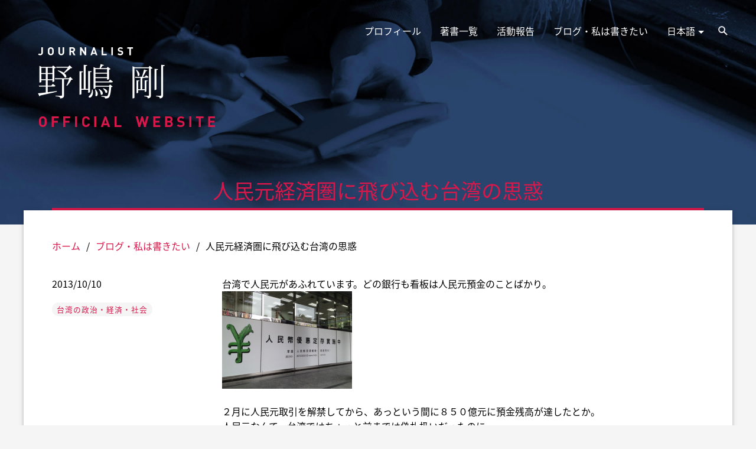

--- FILE ---
content_type: text/html; charset=UTF-8
request_url: https://nojimatsuyoshi.com/2013/10/10/%E4%BA%BA%E6%B0%91%E5%85%83%E7%B5%8C%E6%B8%88%E5%9C%8F%E3%81%AB%E9%A3%9B%E3%81%B3%E8%BE%BC%E3%82%80%E5%8F%B0%E6%B9%BE%E3%81%AE%E6%80%9D%E6%83%91/
body_size: 9538
content:
<!DOCTYPE html>
<html lang="ja">
<head>
<meta charset="UTF-8">
<meta name="viewport" content="width=device-width, initial-scale=1.0, maximum-scale=1.0, user-scalable=no"/>
<link rel="profile" href="http://gmpg.org/xfn/11">
<link rel="pingback" href="https://nojimatsuyoshi.com/xmlrpc.php">

<meta name='robots' content='index, follow, max-image-preview:large, max-snippet:-1, max-video-preview:-1' />

	<!-- This site is optimized with the Yoast SEO plugin v26.4 - https://yoast.com/wordpress/plugins/seo/ -->
	<title>人民元経済圏に飛び込む台湾の思惑 - ジャーナリスト 野嶋剛 公式サイト</title>
	<meta name="description" content="台湾で人民元があふれています。どの銀行も看板は人民元預金のことばかり。２月に人民元取引を解禁してから、あっという間に８５０億元に預金残高が達したとか。人民元なん" />
	<link rel="canonical" href="https://nojimatsuyoshi.com/2013/10/10/人民元経済圏に飛び込む台湾の思惑/" />
	<meta property="og:locale" content="ja_JP" />
	<meta property="og:type" content="article" />
	<meta property="og:title" content="人民元経済圏に飛び込む台湾の思惑 - ジャーナリスト 野嶋剛 公式サイト" />
	<meta property="og:description" content="台湾で人民元があふれています。どの銀行も看板は人民元預金のことばかり。２月に人民元取引を解禁してから、あっという間に８５０億元に預金残高が達したとか。人民元なん" />
	<meta property="og:url" content="https://nojimatsuyoshi.com/2013/10/10/人民元経済圏に飛び込む台湾の思惑/" />
	<meta property="og:site_name" content="ジャーナリスト 野嶋剛 公式サイト" />
	<meta property="article:published_time" content="2013-10-10T00:21:51+00:00" />
	<meta name="author" content="nojima-tsuyoshi" />
	<meta name="twitter:card" content="summary_large_image" />
	<meta name="twitter:label1" content="執筆者" />
	<meta name="twitter:data1" content="nojima-tsuyoshi" />
	<script type="application/ld+json" class="yoast-schema-graph">{"@context":"https://schema.org","@graph":[{"@type":"WebPage","@id":"https://nojimatsuyoshi.com/2013/10/10/%e4%ba%ba%e6%b0%91%e5%85%83%e7%b5%8c%e6%b8%88%e5%9c%8f%e3%81%ab%e9%a3%9b%e3%81%b3%e8%be%bc%e3%82%80%e5%8f%b0%e6%b9%be%e3%81%ae%e6%80%9d%e6%83%91/","url":"https://nojimatsuyoshi.com/2013/10/10/%e4%ba%ba%e6%b0%91%e5%85%83%e7%b5%8c%e6%b8%88%e5%9c%8f%e3%81%ab%e9%a3%9b%e3%81%b3%e8%be%bc%e3%82%80%e5%8f%b0%e6%b9%be%e3%81%ae%e6%80%9d%e6%83%91/","name":"人民元経済圏に飛び込む台湾の思惑 - ジャーナリスト 野嶋剛 公式サイト","isPartOf":{"@id":"https://nojimatsuyoshi.com/#website"},"datePublished":"2013-10-10T00:21:51+00:00","author":{"@id":"https://nojimatsuyoshi.com/#/schema/person/6817cd87ad7249b600b0c9c39bfe612d"},"description":"台湾で人民元があふれています。どの銀行も看板は人民元預金のことばかり。２月に人民元取引を解禁してから、あっという間に８５０億元に預金残高が達したとか。人民元なん","breadcrumb":{"@id":"https://nojimatsuyoshi.com/2013/10/10/%e4%ba%ba%e6%b0%91%e5%85%83%e7%b5%8c%e6%b8%88%e5%9c%8f%e3%81%ab%e9%a3%9b%e3%81%b3%e8%be%bc%e3%82%80%e5%8f%b0%e6%b9%be%e3%81%ae%e6%80%9d%e6%83%91/#breadcrumb"},"inLanguage":"ja","potentialAction":[{"@type":"ReadAction","target":["https://nojimatsuyoshi.com/2013/10/10/%e4%ba%ba%e6%b0%91%e5%85%83%e7%b5%8c%e6%b8%88%e5%9c%8f%e3%81%ab%e9%a3%9b%e3%81%b3%e8%be%bc%e3%82%80%e5%8f%b0%e6%b9%be%e3%81%ae%e6%80%9d%e6%83%91/"]}]},{"@type":"BreadcrumbList","@id":"https://nojimatsuyoshi.com/2013/10/10/%e4%ba%ba%e6%b0%91%e5%85%83%e7%b5%8c%e6%b8%88%e5%9c%8f%e3%81%ab%e9%a3%9b%e3%81%b3%e8%be%bc%e3%82%80%e5%8f%b0%e6%b9%be%e3%81%ae%e6%80%9d%e6%83%91/#breadcrumb","itemListElement":[{"@type":"ListItem","position":1,"name":"ホーム","item":"https://nojimatsuyoshi.com/"},{"@type":"ListItem","position":2,"name":"ブログ・私は書きたい","item":"https://nojimatsuyoshi.com/blog/"},{"@type":"ListItem","position":3,"name":"人民元経済圏に飛び込む台湾の思惑"}]},{"@type":"WebSite","@id":"https://nojimatsuyoshi.com/#website","url":"https://nojimatsuyoshi.com/","name":"ジャーナリスト 野嶋剛 公式サイト","description":"ジャーナリスト・野嶋剛の公式サイト。野嶋剛の動向、書籍、ブログ、メディアでの連載など、随時情報を更新していきます。中国、台湾、香港、東南アジアの問題を中心に執筆活動を行なっており、このサイトからお仕事のご依頼も受け付けています。","potentialAction":[{"@type":"SearchAction","target":{"@type":"EntryPoint","urlTemplate":"https://nojimatsuyoshi.com/?s={search_term_string}"},"query-input":{"@type":"PropertyValueSpecification","valueRequired":true,"valueName":"search_term_string"}}],"inLanguage":"ja"},{"@type":"Person","@id":"https://nojimatsuyoshi.com/#/schema/person/6817cd87ad7249b600b0c9c39bfe612d","name":"nojima-tsuyoshi","image":{"@type":"ImageObject","inLanguage":"ja","@id":"https://nojimatsuyoshi.com/#/schema/person/image/","url":"https://secure.gravatar.com/avatar/34b90519b765c27bfe1773bed0b6715ed39e05c1812de8ca983e90ed013d0dff?s=96&d=mm&r=g","contentUrl":"https://secure.gravatar.com/avatar/34b90519b765c27bfe1773bed0b6715ed39e05c1812de8ca983e90ed013d0dff?s=96&d=mm&r=g","caption":"nojima-tsuyoshi"}}]}</script>
	<!-- / Yoast SEO plugin. -->


<link rel='dns-prefetch' href='//code.jquery.com' />
<link rel="alternate" type="application/rss+xml" title="ジャーナリスト 野嶋剛 公式サイト &raquo; フィード" href="https://nojimatsuyoshi.com/feed/" />
<link rel="alternate" title="oEmbed (JSON)" type="application/json+oembed" href="https://nojimatsuyoshi.com/wp-json/oembed/1.0/embed?url=https%3A%2F%2Fnojimatsuyoshi.com%2F2013%2F10%2F10%2F%25e4%25ba%25ba%25e6%25b0%2591%25e5%2585%2583%25e7%25b5%258c%25e6%25b8%2588%25e5%259c%258f%25e3%2581%25ab%25e9%25a3%259b%25e3%2581%25b3%25e8%25be%25bc%25e3%2582%2580%25e5%258f%25b0%25e6%25b9%25be%25e3%2581%25ae%25e6%2580%259d%25e6%2583%2591%2F&#038;lang=ja" />
<link rel="alternate" title="oEmbed (XML)" type="text/xml+oembed" href="https://nojimatsuyoshi.com/wp-json/oembed/1.0/embed?url=https%3A%2F%2Fnojimatsuyoshi.com%2F2013%2F10%2F10%2F%25e4%25ba%25ba%25e6%25b0%2591%25e5%2585%2583%25e7%25b5%258c%25e6%25b8%2588%25e5%259c%258f%25e3%2581%25ab%25e9%25a3%259b%25e3%2581%25b3%25e8%25be%25bc%25e3%2582%2580%25e5%258f%25b0%25e6%25b9%25be%25e3%2581%25ae%25e6%2580%259d%25e6%2583%2591%2F&#038;format=xml&#038;lang=ja" />
<style id='wp-img-auto-sizes-contain-inline-css' type='text/css'>
img:is([sizes=auto i],[sizes^="auto," i]){contain-intrinsic-size:3000px 1500px}
/*# sourceURL=wp-img-auto-sizes-contain-inline-css */
</style>
<style id='wp-emoji-styles-inline-css' type='text/css'>

	img.wp-smiley, img.emoji {
		display: inline !important;
		border: none !important;
		box-shadow: none !important;
		height: 1em !important;
		width: 1em !important;
		margin: 0 0.07em !important;
		vertical-align: -0.1em !important;
		background: none !important;
		padding: 0 !important;
	}
/*# sourceURL=wp-emoji-styles-inline-css */
</style>
<style id='wp-block-library-inline-css' type='text/css'>
:root{--wp-block-synced-color:#7a00df;--wp-block-synced-color--rgb:122,0,223;--wp-bound-block-color:var(--wp-block-synced-color);--wp-editor-canvas-background:#ddd;--wp-admin-theme-color:#007cba;--wp-admin-theme-color--rgb:0,124,186;--wp-admin-theme-color-darker-10:#006ba1;--wp-admin-theme-color-darker-10--rgb:0,107,160.5;--wp-admin-theme-color-darker-20:#005a87;--wp-admin-theme-color-darker-20--rgb:0,90,135;--wp-admin-border-width-focus:2px}@media (min-resolution:192dpi){:root{--wp-admin-border-width-focus:1.5px}}.wp-element-button{cursor:pointer}:root .has-very-light-gray-background-color{background-color:#eee}:root .has-very-dark-gray-background-color{background-color:#313131}:root .has-very-light-gray-color{color:#eee}:root .has-very-dark-gray-color{color:#313131}:root .has-vivid-green-cyan-to-vivid-cyan-blue-gradient-background{background:linear-gradient(135deg,#00d084,#0693e3)}:root .has-purple-crush-gradient-background{background:linear-gradient(135deg,#34e2e4,#4721fb 50%,#ab1dfe)}:root .has-hazy-dawn-gradient-background{background:linear-gradient(135deg,#faaca8,#dad0ec)}:root .has-subdued-olive-gradient-background{background:linear-gradient(135deg,#fafae1,#67a671)}:root .has-atomic-cream-gradient-background{background:linear-gradient(135deg,#fdd79a,#004a59)}:root .has-nightshade-gradient-background{background:linear-gradient(135deg,#330968,#31cdcf)}:root .has-midnight-gradient-background{background:linear-gradient(135deg,#020381,#2874fc)}:root{--wp--preset--font-size--normal:16px;--wp--preset--font-size--huge:42px}.has-regular-font-size{font-size:1em}.has-larger-font-size{font-size:2.625em}.has-normal-font-size{font-size:var(--wp--preset--font-size--normal)}.has-huge-font-size{font-size:var(--wp--preset--font-size--huge)}.has-text-align-center{text-align:center}.has-text-align-left{text-align:left}.has-text-align-right{text-align:right}.has-fit-text{white-space:nowrap!important}#end-resizable-editor-section{display:none}.aligncenter{clear:both}.items-justified-left{justify-content:flex-start}.items-justified-center{justify-content:center}.items-justified-right{justify-content:flex-end}.items-justified-space-between{justify-content:space-between}.screen-reader-text{border:0;clip-path:inset(50%);height:1px;margin:-1px;overflow:hidden;padding:0;position:absolute;width:1px;word-wrap:normal!important}.screen-reader-text:focus{background-color:#ddd;clip-path:none;color:#444;display:block;font-size:1em;height:auto;left:5px;line-height:normal;padding:15px 23px 14px;text-decoration:none;top:5px;width:auto;z-index:100000}html :where(.has-border-color){border-style:solid}html :where([style*=border-top-color]){border-top-style:solid}html :where([style*=border-right-color]){border-right-style:solid}html :where([style*=border-bottom-color]){border-bottom-style:solid}html :where([style*=border-left-color]){border-left-style:solid}html :where([style*=border-width]){border-style:solid}html :where([style*=border-top-width]){border-top-style:solid}html :where([style*=border-right-width]){border-right-style:solid}html :where([style*=border-bottom-width]){border-bottom-style:solid}html :where([style*=border-left-width]){border-left-style:solid}html :where(img[class*=wp-image-]){height:auto;max-width:100%}:where(figure){margin:0 0 1em}html :where(.is-position-sticky){--wp-admin--admin-bar--position-offset:var(--wp-admin--admin-bar--height,0px)}@media screen and (max-width:600px){html :where(.is-position-sticky){--wp-admin--admin-bar--position-offset:0px}}

/*# sourceURL=wp-block-library-inline-css */
</style><style id='global-styles-inline-css' type='text/css'>
:root{--wp--preset--aspect-ratio--square: 1;--wp--preset--aspect-ratio--4-3: 4/3;--wp--preset--aspect-ratio--3-4: 3/4;--wp--preset--aspect-ratio--3-2: 3/2;--wp--preset--aspect-ratio--2-3: 2/3;--wp--preset--aspect-ratio--16-9: 16/9;--wp--preset--aspect-ratio--9-16: 9/16;--wp--preset--color--black: #000000;--wp--preset--color--cyan-bluish-gray: #abb8c3;--wp--preset--color--white: #ffffff;--wp--preset--color--pale-pink: #f78da7;--wp--preset--color--vivid-red: #cf2e2e;--wp--preset--color--luminous-vivid-orange: #ff6900;--wp--preset--color--luminous-vivid-amber: #fcb900;--wp--preset--color--light-green-cyan: #7bdcb5;--wp--preset--color--vivid-green-cyan: #00d084;--wp--preset--color--pale-cyan-blue: #8ed1fc;--wp--preset--color--vivid-cyan-blue: #0693e3;--wp--preset--color--vivid-purple: #9b51e0;--wp--preset--gradient--vivid-cyan-blue-to-vivid-purple: linear-gradient(135deg,rgb(6,147,227) 0%,rgb(155,81,224) 100%);--wp--preset--gradient--light-green-cyan-to-vivid-green-cyan: linear-gradient(135deg,rgb(122,220,180) 0%,rgb(0,208,130) 100%);--wp--preset--gradient--luminous-vivid-amber-to-luminous-vivid-orange: linear-gradient(135deg,rgb(252,185,0) 0%,rgb(255,105,0) 100%);--wp--preset--gradient--luminous-vivid-orange-to-vivid-red: linear-gradient(135deg,rgb(255,105,0) 0%,rgb(207,46,46) 100%);--wp--preset--gradient--very-light-gray-to-cyan-bluish-gray: linear-gradient(135deg,rgb(238,238,238) 0%,rgb(169,184,195) 100%);--wp--preset--gradient--cool-to-warm-spectrum: linear-gradient(135deg,rgb(74,234,220) 0%,rgb(151,120,209) 20%,rgb(207,42,186) 40%,rgb(238,44,130) 60%,rgb(251,105,98) 80%,rgb(254,248,76) 100%);--wp--preset--gradient--blush-light-purple: linear-gradient(135deg,rgb(255,206,236) 0%,rgb(152,150,240) 100%);--wp--preset--gradient--blush-bordeaux: linear-gradient(135deg,rgb(254,205,165) 0%,rgb(254,45,45) 50%,rgb(107,0,62) 100%);--wp--preset--gradient--luminous-dusk: linear-gradient(135deg,rgb(255,203,112) 0%,rgb(199,81,192) 50%,rgb(65,88,208) 100%);--wp--preset--gradient--pale-ocean: linear-gradient(135deg,rgb(255,245,203) 0%,rgb(182,227,212) 50%,rgb(51,167,181) 100%);--wp--preset--gradient--electric-grass: linear-gradient(135deg,rgb(202,248,128) 0%,rgb(113,206,126) 100%);--wp--preset--gradient--midnight: linear-gradient(135deg,rgb(2,3,129) 0%,rgb(40,116,252) 100%);--wp--preset--font-size--small: 13px;--wp--preset--font-size--medium: 20px;--wp--preset--font-size--large: 36px;--wp--preset--font-size--x-large: 42px;--wp--preset--spacing--20: 0.44rem;--wp--preset--spacing--30: 0.67rem;--wp--preset--spacing--40: 1rem;--wp--preset--spacing--50: 1.5rem;--wp--preset--spacing--60: 2.25rem;--wp--preset--spacing--70: 3.38rem;--wp--preset--spacing--80: 5.06rem;--wp--preset--shadow--natural: 6px 6px 9px rgba(0, 0, 0, 0.2);--wp--preset--shadow--deep: 12px 12px 50px rgba(0, 0, 0, 0.4);--wp--preset--shadow--sharp: 6px 6px 0px rgba(0, 0, 0, 0.2);--wp--preset--shadow--outlined: 6px 6px 0px -3px rgb(255, 255, 255), 6px 6px rgb(0, 0, 0);--wp--preset--shadow--crisp: 6px 6px 0px rgb(0, 0, 0);}:where(.is-layout-flex){gap: 0.5em;}:where(.is-layout-grid){gap: 0.5em;}body .is-layout-flex{display: flex;}.is-layout-flex{flex-wrap: wrap;align-items: center;}.is-layout-flex > :is(*, div){margin: 0;}body .is-layout-grid{display: grid;}.is-layout-grid > :is(*, div){margin: 0;}:where(.wp-block-columns.is-layout-flex){gap: 2em;}:where(.wp-block-columns.is-layout-grid){gap: 2em;}:where(.wp-block-post-template.is-layout-flex){gap: 1.25em;}:where(.wp-block-post-template.is-layout-grid){gap: 1.25em;}.has-black-color{color: var(--wp--preset--color--black) !important;}.has-cyan-bluish-gray-color{color: var(--wp--preset--color--cyan-bluish-gray) !important;}.has-white-color{color: var(--wp--preset--color--white) !important;}.has-pale-pink-color{color: var(--wp--preset--color--pale-pink) !important;}.has-vivid-red-color{color: var(--wp--preset--color--vivid-red) !important;}.has-luminous-vivid-orange-color{color: var(--wp--preset--color--luminous-vivid-orange) !important;}.has-luminous-vivid-amber-color{color: var(--wp--preset--color--luminous-vivid-amber) !important;}.has-light-green-cyan-color{color: var(--wp--preset--color--light-green-cyan) !important;}.has-vivid-green-cyan-color{color: var(--wp--preset--color--vivid-green-cyan) !important;}.has-pale-cyan-blue-color{color: var(--wp--preset--color--pale-cyan-blue) !important;}.has-vivid-cyan-blue-color{color: var(--wp--preset--color--vivid-cyan-blue) !important;}.has-vivid-purple-color{color: var(--wp--preset--color--vivid-purple) !important;}.has-black-background-color{background-color: var(--wp--preset--color--black) !important;}.has-cyan-bluish-gray-background-color{background-color: var(--wp--preset--color--cyan-bluish-gray) !important;}.has-white-background-color{background-color: var(--wp--preset--color--white) !important;}.has-pale-pink-background-color{background-color: var(--wp--preset--color--pale-pink) !important;}.has-vivid-red-background-color{background-color: var(--wp--preset--color--vivid-red) !important;}.has-luminous-vivid-orange-background-color{background-color: var(--wp--preset--color--luminous-vivid-orange) !important;}.has-luminous-vivid-amber-background-color{background-color: var(--wp--preset--color--luminous-vivid-amber) !important;}.has-light-green-cyan-background-color{background-color: var(--wp--preset--color--light-green-cyan) !important;}.has-vivid-green-cyan-background-color{background-color: var(--wp--preset--color--vivid-green-cyan) !important;}.has-pale-cyan-blue-background-color{background-color: var(--wp--preset--color--pale-cyan-blue) !important;}.has-vivid-cyan-blue-background-color{background-color: var(--wp--preset--color--vivid-cyan-blue) !important;}.has-vivid-purple-background-color{background-color: var(--wp--preset--color--vivid-purple) !important;}.has-black-border-color{border-color: var(--wp--preset--color--black) !important;}.has-cyan-bluish-gray-border-color{border-color: var(--wp--preset--color--cyan-bluish-gray) !important;}.has-white-border-color{border-color: var(--wp--preset--color--white) !important;}.has-pale-pink-border-color{border-color: var(--wp--preset--color--pale-pink) !important;}.has-vivid-red-border-color{border-color: var(--wp--preset--color--vivid-red) !important;}.has-luminous-vivid-orange-border-color{border-color: var(--wp--preset--color--luminous-vivid-orange) !important;}.has-luminous-vivid-amber-border-color{border-color: var(--wp--preset--color--luminous-vivid-amber) !important;}.has-light-green-cyan-border-color{border-color: var(--wp--preset--color--light-green-cyan) !important;}.has-vivid-green-cyan-border-color{border-color: var(--wp--preset--color--vivid-green-cyan) !important;}.has-pale-cyan-blue-border-color{border-color: var(--wp--preset--color--pale-cyan-blue) !important;}.has-vivid-cyan-blue-border-color{border-color: var(--wp--preset--color--vivid-cyan-blue) !important;}.has-vivid-purple-border-color{border-color: var(--wp--preset--color--vivid-purple) !important;}.has-vivid-cyan-blue-to-vivid-purple-gradient-background{background: var(--wp--preset--gradient--vivid-cyan-blue-to-vivid-purple) !important;}.has-light-green-cyan-to-vivid-green-cyan-gradient-background{background: var(--wp--preset--gradient--light-green-cyan-to-vivid-green-cyan) !important;}.has-luminous-vivid-amber-to-luminous-vivid-orange-gradient-background{background: var(--wp--preset--gradient--luminous-vivid-amber-to-luminous-vivid-orange) !important;}.has-luminous-vivid-orange-to-vivid-red-gradient-background{background: var(--wp--preset--gradient--luminous-vivid-orange-to-vivid-red) !important;}.has-very-light-gray-to-cyan-bluish-gray-gradient-background{background: var(--wp--preset--gradient--very-light-gray-to-cyan-bluish-gray) !important;}.has-cool-to-warm-spectrum-gradient-background{background: var(--wp--preset--gradient--cool-to-warm-spectrum) !important;}.has-blush-light-purple-gradient-background{background: var(--wp--preset--gradient--blush-light-purple) !important;}.has-blush-bordeaux-gradient-background{background: var(--wp--preset--gradient--blush-bordeaux) !important;}.has-luminous-dusk-gradient-background{background: var(--wp--preset--gradient--luminous-dusk) !important;}.has-pale-ocean-gradient-background{background: var(--wp--preset--gradient--pale-ocean) !important;}.has-electric-grass-gradient-background{background: var(--wp--preset--gradient--electric-grass) !important;}.has-midnight-gradient-background{background: var(--wp--preset--gradient--midnight) !important;}.has-small-font-size{font-size: var(--wp--preset--font-size--small) !important;}.has-medium-font-size{font-size: var(--wp--preset--font-size--medium) !important;}.has-large-font-size{font-size: var(--wp--preset--font-size--large) !important;}.has-x-large-font-size{font-size: var(--wp--preset--font-size--x-large) !important;}
/*# sourceURL=global-styles-inline-css */
</style>

<style id='classic-theme-styles-inline-css' type='text/css'>
/*! This file is auto-generated */
.wp-block-button__link{color:#fff;background-color:#32373c;border-radius:9999px;box-shadow:none;text-decoration:none;padding:calc(.667em + 2px) calc(1.333em + 2px);font-size:1.125em}.wp-block-file__button{background:#32373c;color:#fff;text-decoration:none}
/*# sourceURL=/wp-includes/css/classic-themes.min.css */
</style>
<link rel='stylesheet' id='nojima-style-css' href='https://nojimatsuyoshi.com/wp-content/themes/nojima/style.css?ver=6.9' type='text/css' media='all' />
<script type="text/javascript" src="//code.jquery.com/jquery-2.1.3.min.js?ver=1.0" id="jquery-js"></script>
<script type="text/javascript" src="https://nojimatsuyoshi.com/wp-content/themes/nojima/js/scripts.min.js?ver=1.0" id="scripts-js"></script>
<link rel="https://api.w.org/" href="https://nojimatsuyoshi.com/wp-json/" /><link rel="alternate" title="JSON" type="application/json" href="https://nojimatsuyoshi.com/wp-json/wp/v2/posts/177" /><link rel="EditURI" type="application/rsd+xml" title="RSD" href="https://nojimatsuyoshi.com/xmlrpc.php?rsd" />
<meta name="generator" content="WordPress 6.9" />
<link rel='shortlink' href='https://nojimatsuyoshi.com/?p=177' />
<link rel="stylesheet" href="//fonts.googleapis.com/earlyaccess/notosansjapanese.css"><meta property="og:image" content="https://nojimatsuyoshi.com/wp-content/themes/nojima/img/ogp.jpg" /><!-- Google tag (gtag.js) -->
<script async src="https://www.googletagmanager.com/gtag/js?id=G-YLCLMGRL5H"></script>
<script>
  window.dataLayer = window.dataLayer || [];
  function gtag(){dataLayer.push(arguments);}
  gtag('js', new Date());

  gtag('config', 'G-YLCLMGRL5H');
</script>
</head>

<body class="wp-singular post-template-default single single-post postid-177 single-format-standard wp-theme-nojima group-blog">
	<div id="fb-root"></div>
	<script>(function(d, s, id) {
		var js, fjs = d.getElementsByTagName(s)[0];
		if (d.getElementById(id)) return;
		js = d.createElement(s); js.id = id;
		js.src = "//connect.facebook.net/ja_JP/sdk.js#xfbml=1&version=v2.6&appId=868607989952163";
		fjs.parentNode.insertBefore(js, fjs);
	}(document, 'script', 'facebook-jssdk'));
	</script>

	<a class="skip-link sr-only" href="#main">Skip to content</a>

	<div class="canvas" data-offcanvas>
		<div class="on-canvas" data-offcanvas-content>

			<header class="header">
				<div class="container">
					<h1 class="logo  ">
						<a href="https://nojimatsuyoshi.com/">
													<img class="hide-xsmall hide-small" src="https://nojimatsuyoshi.com/wp-content/themes/nojima/img/logo.png" alt="" width="300" height="132">
						    <img class="hide-medium hide-large hide-xlarge" src="https://nojimatsuyoshi.com/wp-content/themes/nojima/img/logo--s.png" aria-hidden="true">
											    </a>
				    </h1>
					<nav class="nav float-right hide-xsmall hide-small">
						<ul class="button-group ">
							<li><a href="/" class="button" type="button">ホーム</a></li>
						    <li><a href="/profile" class="button" type="button">プロフィール</a></li>
						    <li><a href="/books" class="button" type="button">著書一覧</a></li>
						    <li><a href="/activities" class="button" type="button">活動報告</a></li>
						    <li><a href="/blog" class="button" type="button">ブログ・私は書きたい</a></li>
						    <li class="link--interact">
						    	<button class="button js-lang" type="button" data-drop="#drop-lang">日本語<span class="caret-down"></span></button>
						        <ul class="drop drop--down" id="drop-lang">
							        	<li class="lang-item lang-item-51 lang-item-ja current-lang lang-item-first"><a lang="ja" hreflang="ja" href="https://nojimatsuyoshi.com/2013/10/10/%e4%ba%ba%e6%b0%91%e5%85%83%e7%b5%8c%e6%b8%88%e5%9c%8f%e3%81%ab%e9%a3%9b%e3%81%b3%e8%be%bc%e3%82%80%e5%8f%b0%e6%b9%be%e3%81%ae%e6%80%9d%e6%83%91/" aria-current="true">日本語</a></li>
	<li class="lang-item lang-item-79 lang-item-zh-cn no-translation"><a lang="zh-CN" hreflang="zh-CN" href="https://nojimatsuyoshi.com/zh-cn/index-zh-cn/">簡体中文</a></li>
	<li class="lang-item lang-item-83 lang-item-zh-tw no-translation"><a lang="zh-TW" hreflang="zh-TW" href="https://nojimatsuyoshi.com/zh-tw/index-zh-tw/">繁体中文</a></li>
						        </ul>
						    </li>
						    <li class="link--interact">
						    	<button class="button js-search" type="button" data-drop="#drop-search">検索</button>
						    </li>
						</ul>
						<form id="drop-search" class="searchform drop drop--down" role="search" method="get" id="searchform" action="/" >
							<div class="input-group">
							    <input placeholder="検索" class="input s" type="search" value="" name="s">
							    <button type="submit" class="button">検索</button>
							</div>
						</form>
					</nav>

								</div>
								<div class="page-header container">
										<h1 class="page-title">人民元経済圏に飛び込む台湾の思惑</h1>									</div>
							</header>

			<main id="main" class="main">
				<div class="container">
			<div class="grid">
				<div class="col span-12">
					<nav class="breadcrumb">
<ul>
<li><a href="https://nojimatsuyoshi.com/" class="home">ホーム</a></li>
<li>/</li>
<li><a href="https://nojimatsuyoshi.com/blog/">ブログ・私は書きたい</a></li>
<li>/</li>
<li>人民元経済圏に飛び込む台湾の思惑</li>
</ul>
</nav>
				</div>
			</div>
			<div class="grid">
				<div class="section col span-12 medium-3 large-3">
					<p>2013/10/10</p>
					<p><small class="cat-item"><a href="https://nojimatsuyoshi.com/category/%e5%8f%b0%e6%b9%be%e3%81%ae%e6%94%bf%e6%b2%bb%e3%83%bb%e7%b5%8c%e6%b8%88%e3%83%bb%e7%a4%be%e4%bc%9a/" rel="category tag">台湾の政治・経済・社会</a></small></p>
				</div>
				<div class="section col span-12 medium-9 large-9">
					<p>台湾で人民元があふれています。どの銀行も看板は人民元預金のことばかり。<br /><img decoding="async" src="//nojimatsuyoshi.com/wp-content/uploads/image/t02200165_0800060012711287014.jpg"  alt="$私は書きたい" width="220" height="165" border="0" /></p>
<p>２月に人民元取引を解禁してから、あっという間に８５０億元に預金残高が達したとか。<br />人民元なんて、台湾ではちょっと前までは偽札扱いだったのに・・・</p>
<p><img decoding="async" src="//nojimatsuyoshi.com/wp-content/uploads/image/t02200165_0800060012711287523.jpg"  alt="$私は書きたい" width="220" height="165" border="0" /></p>
<p>世の中、変化が速いです。そんな台湾の人民元のホットな最新事情について、<br />東京経済オンラインの連載「グレーターチャイナ縦横無尽」に今日記事を書きました。</p>
<p><a href="http://toyokeizai.net/articles/-/21333">「台湾が“人民元化”で狙う、ポスト香港の座　人民元経済圏に飛び込む、台湾の思惑」<br /></a><br />「グレーターチャイナ縦横無尽」バックナンバー<br /><a href="http://toyokeizai.net/category/074" target="_blank">こちらをクリック</a></font></font></p>

					<div class="share-buttons">
						<div class="a2a_kit a2a_kit_size_32 a2a_default_style">
													<a class="a2a_button_facebook"></a>
							<a class="a2a_button_x"></a>
												</div>
						<script async src="https://static.addtoany.com/menu/page.js"></script>
					</div>

				</div>
			</div>

			<div class="nav-previous float-left"><a href="https://nojimatsuyoshi.com/2013/10/12/%e5%8f%b0%e5%8d%97%e3%81%ae%e5%b0%8f%e5%b7%bb%e7%b1%b3%e7%b2%89%ef%bc%88%e3%82%a4%e3%82%ab%e3%83%93%e3%83%bc%e3%83%95%e3%83%b3%ef%bc%89%e3%81%ae%e6%97%a8%e3%81%95/" rel="next">台南の小巻米粉（イカビーフン）の旨さ</a></div>			<div class="nav-next float-right"><a href="https://nojimatsuyoshi.com/2013/10/09/%e4%bd%90%e8%b3%80%e7%a9%ba%e6%b8%af%e3%81%af%e6%a5%bd%e3%81%97%e3%81%84/" rel="prev">佐賀空港は楽しい</a></div>		</div>
					</main>

			<footer class="footer">
				<div class="container">
											<p>&#169; 2026 Nojima Tsuyoshi</p>
									</div>
			</footer>

		</div>
		<nav class="off-canvas off-canvas--left" id="left-sidebar" data-offcanvas-sidebar="left">
			            <ul>
	            <li><a href="/" class="button" type="button">ホーム</a></li>
			    <li><a href="/profile" class="button" type="button">プロフィール</a></li>
			    <li><a href="/books" class="button" type="button">著書一覧</a></li>
			    <li><a href="/activities" class="button" type="button">活動報告</a></li>
			    <li><a href="/blog" class="button" type="button">ブログ・私は書きたい</a></li>
			    <li class="clear-fix">
			        <ul class="lang-switcher">
			            	<li class="lang-item lang-item-51 lang-item-ja current-lang lang-item-first"><a lang="ja" hreflang="ja" href="https://nojimatsuyoshi.com/2013/10/10/%e4%ba%ba%e6%b0%91%e5%85%83%e7%b5%8c%e6%b8%88%e5%9c%8f%e3%81%ab%e9%a3%9b%e3%81%b3%e8%be%bc%e3%82%80%e5%8f%b0%e6%b9%be%e3%81%ae%e6%80%9d%e6%83%91/" aria-current="true">日本語</a></li>
	<li class="lang-item lang-item-79 lang-item-zh-cn no-translation"><a lang="zh-CN" hreflang="zh-CN" href="https://nojimatsuyoshi.com/zh-cn/index-zh-cn/">簡体中文</a></li>
	<li class="lang-item lang-item-83 lang-item-zh-tw no-translation"><a lang="zh-TW" hreflang="zh-TW" href="https://nojimatsuyoshi.com/zh-tw/index-zh-tw/">繁体中文</a></li>
			        </ul>
			    </li>
			    <li>
				    <form role="search" method="get" id="searchform-s" action="/" >
						<input placeholder="検索" type="text" value="" name="s" class="s" />
					</form>
				</li>
			</ul>
        </nav>
        <button class="hamburger js-open-sidebar hide-medium hide-large hide-xlarge" type="button"><span>Toggle Menu</span></button>
	</div>


<script type="speculationrules">
{"prefetch":[{"source":"document","where":{"and":[{"href_matches":"/*"},{"not":{"href_matches":["/wp-*.php","/wp-admin/*","/wp-content/uploads/*","/wp-content/*","/wp-content/plugins/*","/wp-content/themes/nojima/*","/*\\?(.+)"]}},{"not":{"selector_matches":"a[rel~=\"nofollow\"]"}},{"not":{"selector_matches":".no-prefetch, .no-prefetch a"}}]},"eagerness":"conservative"}]}
</script>
<script type="text/javascript" src="https://nojimatsuyoshi.com/wp-content/themes/nojima/js/skip-link-focus-fix.js?ver=20151215" id="nojima-skip-link-focus-fix-js"></script>
<script id="wp-emoji-settings" type="application/json">
{"baseUrl":"https://s.w.org/images/core/emoji/17.0.2/72x72/","ext":".png","svgUrl":"https://s.w.org/images/core/emoji/17.0.2/svg/","svgExt":".svg","source":{"concatemoji":"https://nojimatsuyoshi.com/wp-includes/js/wp-emoji-release.min.js?ver=6.9"}}
</script>
<script type="module">
/* <![CDATA[ */
/*! This file is auto-generated */
const a=JSON.parse(document.getElementById("wp-emoji-settings").textContent),o=(window._wpemojiSettings=a,"wpEmojiSettingsSupports"),s=["flag","emoji"];function i(e){try{var t={supportTests:e,timestamp:(new Date).valueOf()};sessionStorage.setItem(o,JSON.stringify(t))}catch(e){}}function c(e,t,n){e.clearRect(0,0,e.canvas.width,e.canvas.height),e.fillText(t,0,0);t=new Uint32Array(e.getImageData(0,0,e.canvas.width,e.canvas.height).data);e.clearRect(0,0,e.canvas.width,e.canvas.height),e.fillText(n,0,0);const a=new Uint32Array(e.getImageData(0,0,e.canvas.width,e.canvas.height).data);return t.every((e,t)=>e===a[t])}function p(e,t){e.clearRect(0,0,e.canvas.width,e.canvas.height),e.fillText(t,0,0);var n=e.getImageData(16,16,1,1);for(let e=0;e<n.data.length;e++)if(0!==n.data[e])return!1;return!0}function u(e,t,n,a){switch(t){case"flag":return n(e,"\ud83c\udff3\ufe0f\u200d\u26a7\ufe0f","\ud83c\udff3\ufe0f\u200b\u26a7\ufe0f")?!1:!n(e,"\ud83c\udde8\ud83c\uddf6","\ud83c\udde8\u200b\ud83c\uddf6")&&!n(e,"\ud83c\udff4\udb40\udc67\udb40\udc62\udb40\udc65\udb40\udc6e\udb40\udc67\udb40\udc7f","\ud83c\udff4\u200b\udb40\udc67\u200b\udb40\udc62\u200b\udb40\udc65\u200b\udb40\udc6e\u200b\udb40\udc67\u200b\udb40\udc7f");case"emoji":return!a(e,"\ud83e\u1fac8")}return!1}function f(e,t,n,a){let r;const o=(r="undefined"!=typeof WorkerGlobalScope&&self instanceof WorkerGlobalScope?new OffscreenCanvas(300,150):document.createElement("canvas")).getContext("2d",{willReadFrequently:!0}),s=(o.textBaseline="top",o.font="600 32px Arial",{});return e.forEach(e=>{s[e]=t(o,e,n,a)}),s}function r(e){var t=document.createElement("script");t.src=e,t.defer=!0,document.head.appendChild(t)}a.supports={everything:!0,everythingExceptFlag:!0},new Promise(t=>{let n=function(){try{var e=JSON.parse(sessionStorage.getItem(o));if("object"==typeof e&&"number"==typeof e.timestamp&&(new Date).valueOf()<e.timestamp+604800&&"object"==typeof e.supportTests)return e.supportTests}catch(e){}return null}();if(!n){if("undefined"!=typeof Worker&&"undefined"!=typeof OffscreenCanvas&&"undefined"!=typeof URL&&URL.createObjectURL&&"undefined"!=typeof Blob)try{var e="postMessage("+f.toString()+"("+[JSON.stringify(s),u.toString(),c.toString(),p.toString()].join(",")+"));",a=new Blob([e],{type:"text/javascript"});const r=new Worker(URL.createObjectURL(a),{name:"wpTestEmojiSupports"});return void(r.onmessage=e=>{i(n=e.data),r.terminate(),t(n)})}catch(e){}i(n=f(s,u,c,p))}t(n)}).then(e=>{for(const n in e)a.supports[n]=e[n],a.supports.everything=a.supports.everything&&a.supports[n],"flag"!==n&&(a.supports.everythingExceptFlag=a.supports.everythingExceptFlag&&a.supports[n]);var t;a.supports.everythingExceptFlag=a.supports.everythingExceptFlag&&!a.supports.flag,a.supports.everything||((t=a.source||{}).concatemoji?r(t.concatemoji):t.wpemoji&&t.twemoji&&(r(t.twemoji),r(t.wpemoji)))});
//# sourceURL=https://nojimatsuyoshi.com/wp-includes/js/wp-emoji-loader.min.js
/* ]]> */
</script>

</body>
</html>


--- FILE ---
content_type: text/css
request_url: https://nojimatsuyoshi.com/wp-content/themes/nojima/style.css?ver=6.9
body_size: 16924
content:
/*! normalize.css v3.0.2 | MIT License | git.io/normalize */html{font-family:sans-serif;-ms-text-size-adjust:100%;-webkit-text-size-adjust:100%}body{margin:0}article,aside,details,figcaption,figure,footer,header,main,menu,nav,section,summary{display:block}audio,canvas,progress,video{display:inline-block;vertical-align:baseline}audio:not([controls]){display:none;height:0}[hidden],template{display:none}a{background-color:rgba(0,0,0,0)}a:active,a:hover{outline:0}abbr[title]{border-bottom:1px dotted}b,strong{font-weight:bold}dfn{font-style:italic}h1{font-size:2em;margin:.67em 0}mark{background:#ff0;color:#000}small{font-size:80%}sub,sup{font-size:75%;line-height:0;position:relative;vertical-align:baseline}sup{top:-0.5em}sub{bottom:-0.25em}img{border:0}svg:not(:root){overflow:hidden}figure{margin:1em 40px}hr{-moz-box-sizing:content-box;box-sizing:content-box;height:0}pre{overflow:auto}code,kbd,pre,samp{font-family:monospace,monospace;font-size:1em}button,input,optgroup,select,textarea{color:inherit;font:inherit;margin:0}button{overflow:visible}button,select{text-transform:none}button,html input[type=button],input[type=reset],input[type=submit]{-webkit-appearance:button;cursor:pointer}button[disabled],html input[disabled]{cursor:default}button::-moz-focus-inner,input::-moz-focus-inner{border:0;padding:0}input{line-height:normal}input[type=checkbox],input[type=radio]{box-sizing:border-box;padding:0}input[type=number]::-webkit-inner-spin-button,input[type=number]::-webkit-outer-spin-button{height:auto}input[type=search]{-webkit-appearance:textfield;-moz-box-sizing:content-box;-webkit-box-sizing:content-box;box-sizing:content-box}input[type=search]::-webkit-search-cancel-button,input[type=search]::-webkit-search-decoration{-webkit-appearance:none}fieldset{border:1px solid silver;margin:0 2px;padding:.35em .625em .75em}legend{border:0;padding:0}textarea{overflow:auto}optgroup{font-weight:bold}table{border-collapse:collapse;border-spacing:0}td,th{padding:0}*,*::after,*::before{box-sizing:border-box}*[dir=rtl],.rtl{direction:rtl;unicode-bidi:embed}bdo[dir=rtl]{direction:rtl;unicode-bidi:bidi-override}.align-left{text-align:left}.align-center{text-align:center}.align-right{text-align:right}.align-justify{text-align:justify}.float-left{float:left}.float-right{float:right}.float-none{float:none}.show{opacity:1 !important;visibility:visible !important}.hide{opacity:0 !important;visibility:hidden !important}.shown{display:block}.hidden{display:none}.no-transition{transition:none !important}.sr-only,.screen-reader-text{position:absolute;width:1px;height:1px;border:0;padding:0;margin:-1px;overflow:hidden;clip:rect(0, 0, 0, 0)}.sr-only.is-focusable:active,.is-focusable.screen-reader-text:active,.sr-only.is-focusable:focus,.is-focusable.screen-reader-text:focus{position:static;width:auto;height:auto;margin:0;overflow:visible;clip:auto}.no-scroll{overflow:hidden !important}.touch body.no-scroll{position:fixed}.vertical-center{position:absolute;left:50%;top:50%;transform:translate(-50%, -50%)}.clear-fix::after{content:"";display:table;clear:both}.round{border-radius:.2rem}.is-draggable{cursor:move}.is-dragging{cursor:grabbing}.is-disabled,[disabled]{cursor:not-allowed !important}.caret-up,.caret-down,.caret-left,.caret-right{display:inline-block;position:relative;vertical-align:middle;border:5px solid rgba(0,0,0,0);content:"";height:0;width:0}.caret-up{border-bottom-color:inherit;top:-2px}.caret-down{border-top-color:inherit;bottom:-2px}.caret-left{border-right-color:inherit}.caret-right{border-left-color:inherit}.x{display:inline-block;position:relative;vertical-align:middle;font:bold 1.5rem/1rem Arial,sans-serif;text-transform:uppercase}.x::before{content:"×"}.bullets{list-style:none;margin:0;padding:0;line-height:100%}.bullets li{display:inline-block;margin:0 3px}.bullets a{display:inline-block;border:3px solid #fff;height:10px;width:10px;border-radius:50%;opacity:.5;background:rgba(0,0,0,0)}.bullets a:hover{opacity:1;border-width:2px}.bullets a.is-active{background:#fff}.bullets:empty{display:none}.sorter{display:inline-block;position:relative;vertical-align:middle;max-width:10px;line-height:5px;top:-1px;margin:0 .25rem}.sorter .caret-up,.sorter .caret-down{opacity:.25}.sorter.desc .caret-up,.sorter.asc .caret-down{opacity:1}.span-1{width:8.3333333333%}.span-2{width:16.6666666667%}.span-3{width:25%}.span-4{width:33.3333333333%}.span-5{width:41.6666666667%}.span-6{width:50%}.span-7{width:58.3333333333%}.span-8{width:66.6666666667%}.span-9{width:75%}.span-10{width:83.3333333333%}.span-11{width:91.6666666667%}.span-12{width:100%}.fluid,.fluid-media{display:block;max-width:100%;width:100%;height:auto}.fluid-media{position:relative;padding-bottom:56.25%;height:0}.fluid-media iframe,.fluid-media object,.fluid-media embed{position:absolute;top:0;left:0;width:100%;height:100%}html{font-size:16px;line-height:1.6em}h1{font-size:2.2rem}h2{font-size:1.7rem}h3{font-size:1.2rem}h4{font-size:1.1rem}h5{font-size:1rem}h6{font-size:1rem}h1,h2,h3,h4,h5,h6{margin:0;padding:0;line-height:1.6em;font-weight:normal}p,body.books .books__list h3,body.books-zh-cn .books__list h3,body.books-zh-tw .books__list h3,ul,ol{margin:1.25rem 0 0 0}p ul,body.books .books__list h3 ul,body.books-zh-cn .books__list h3 ul,body.books-zh-tw .books__list h3 ul,p ol,body.books .books__list h3 ol,body.books-zh-cn .books__list h3 ol,body.books-zh-tw .books__list h3 ol,ul ul,ul ol,ol ul,ol ol{margin:0}hr{margin:1.25rem 0}blockquote{margin:1.25rem;padding:0 .75rem;border-left:5px solid #f5f5f5}blockquote cite{display:block;font-size:.7rem}blockquote cite::before{content:"— "}mark{display:inline-block;background:#e5e5e5;border-radius:.2rem;padding:0 .3em}.text-muted{color:#929497}.text-info{color:rgb(22.0873786408,163.4466019417,205.4126213592)}.text-error{color:hsl(0,82.7586206897%,50.8823529412%)}.text-warning{color:rgb(246.393442623,186.1639344262,4.106557377)}.text-success{color:hsl(93.9130434783,46.9387755102%,46.568627451%)}fieldset{padding:.75rem 0;margin:0;border:0;border-top:1px solid #e5e5e5}fieldset.no-legend{border:0;padding:0}legend{font-size:1.3rem;padding-right:.75rem}select[multiple],select[size]{height:auto}input[type=search]{box-sizing:border-box;-webkit-appearance:none}label,.input-static{font-size:inherit;line-height:normal}.input,.input-static,.input-radio,.input-checkbox{display:inline-block;position:relative;vertical-align:middle;line-height:normal;border:1px solid #e5e5e5;border-radius:0;-webkit-appearance:none;font-size:1rem;padding:.75rem}.input.small,.small .input,.input-static.small,.small .input-static,.input-radio.small,.small .input-radio,.input-checkbox.small,.small .input-checkbox{font-size:.7rem;padding:.5rem}.input.large,.input.label,body.single .input.cat-item,body.blog .input.cat-item,body.blog-zh-cn .input.cat-item,body.blog-zh-tw .input.cat-item,body.archive .input.cat-item,body.search .input.cat-item,.large .input,.label .input,body.single .cat-item .input,body.blog .cat-item .input,body.blog-zh-cn .cat-item .input,body.blog-zh-tw .cat-item .input,body.archive .cat-item .input,body.search .cat-item .input,.input-static.large,.input-static.label,body.single .input-static.cat-item,body.blog .input-static.cat-item,body.blog-zh-cn .input-static.cat-item,body.blog-zh-tw .input-static.cat-item,body.archive .input-static.cat-item,body.search .input-static.cat-item,.large .input-static,.label .input-static,body.single .cat-item .input-static,body.blog .cat-item .input-static,body.blog-zh-cn .cat-item .input-static,body.blog-zh-tw .cat-item .input-static,body.archive .cat-item .input-static,body.search .cat-item .input-static,.input-radio.large,.input-radio.label,body.single .input-radio.cat-item,body.blog .input-radio.cat-item,body.blog-zh-cn .input-radio.cat-item,body.blog-zh-tw .input-radio.cat-item,body.archive .input-radio.cat-item,body.search .input-radio.cat-item,.large .input-radio,.label .input-radio,body.single .cat-item .input-radio,body.blog .cat-item .input-radio,body.blog-zh-cn .cat-item .input-radio,body.blog-zh-tw .cat-item .input-radio,body.archive .cat-item .input-radio,body.search .cat-item .input-radio,.input-checkbox.large,.input-checkbox.label,body.single .input-checkbox.cat-item,body.blog .input-checkbox.cat-item,body.blog-zh-cn .input-checkbox.cat-item,body.blog-zh-tw .input-checkbox.cat-item,body.archive .input-checkbox.cat-item,body.search .input-checkbox.cat-item,.large .input-checkbox,.label .input-checkbox,body.single .cat-item .input-checkbox,body.blog .cat-item .input-checkbox,body.blog-zh-cn .cat-item .input-checkbox,body.blog-zh-tw .cat-item .input-checkbox,body.archive .cat-item .input-checkbox,body.search .cat-item .input-checkbox{font-size:1.3rem;padding:1rem}.input{background:#fbfbfb;border-radius:.2rem;transition:all .3s}.input:hover{border-color:#c2c2c2}.input:focus{border-color:#45c5eb}.input[readonly]{color:#c2c2c2;border:1px solid #e5e5e5}.input.is-disabled,.input[disabled],.input option[disabled],.input optgroup[disabled]{color:#c2c2c2;border-color:#f5f5f5}.input-static{background:rgba(0,0,0,0);border-color:rgba(0,0,0,0);padding-left:0 !important;padding-right:0 !important}.input-radio,.input-checkbox{padding-left:0 !important;padding-right:0 !important;border:0}.input-radio input[type=checkbox],.input-radio input[type=radio],.input-checkbox input[type=checkbox],.input-checkbox input[type=radio]{vertical-align:middle;position:relative;top:-2px;margin-right:5px}.input-radio.is-disabled,.input-checkbox.is-disabled{color:#c2c2c2}select.input{-webkit-appearance:none;-moz-appearance:none;appearance:none}select.input[multiple]{max-height:500px}select.input::-ms-expand{display:none}textarea.input{line-height:135%;min-height:150px}.fields{list-style:none;margin:0;padding:0}.field,.fields li{margin-bottom:1.25rem}.field.is-required .field-label,.fields li.is-required .field-label{font-weight:bold}.field:not(.is-disabled).is-error .input,.fields li:not(.is-disabled).is-error .input{border-color:#f06060}.field:not(.is-disabled).is-error .input-radio,.field:not(.is-disabled).is-error .input-checkbox,.fields li:not(.is-disabled).is-error .input-radio,.fields li:not(.is-disabled).is-error .input-checkbox{color:#b10e0e}.field:not(.is-disabled).is-success .input,.fields li:not(.is-disabled).is-success .input{border-color:#97cb6f}.field:not(.is-disabled).is-success .input-radio,.field:not(.is-disabled).is-success .input-checkbox,.fields li:not(.is-disabled).is-success .input-radio,.fields li:not(.is-disabled).is-success .input-checkbox{color:#226b36}.field-label{display:block;vertical-align:middle;margin-bottom:.5em}.field-help{margin-top:.5em;font-size:.7rem}.form-actions{text-align:center}.form--horizontal .field,.form--horizontal .fields li{width:100%;max-width:100%}.form--horizontal .field::after,.form--horizontal .fields li::after{content:"";display:table;clear:both}.form--horizontal .field-label{text-align:right;border:1px solid rgba(0,0,0,0);padding-top:.75rem}.form--horizontal .field-col{padding-left:1.25rem;text-align:left}.form--inline{margin-bottom:-0.625rem}.form--inline .field,.form--inline .fields li,.form--inline .field-label,.form--inline .form-actions,.form--inline fieldset{display:inline-block;vertical-align:middle;line-height:normal;margin-right:1.25rem;margin-bottom:.625rem}.form--inline fieldset{border:0;margin:0;padding:0}.form--inline .field-label{margin:0;margin-right:.625rem}.form--inline legend,.form--inline .field-help{display:none}code,var,kbd,pre{font:normal .8rem/115% Consolas,Monaco,"Andale Mono",monospace}code,var,kbd{display:inline-block;background:#f5f5f5;border-radius:.2rem;padding:.2em .4em}pre{padding:.75rem;margin:1.25rem 0 0 0;background:#f8f8f8;border:1px solid #e5e5e5;text-align:left;direction:ltr;white-space:pre;word-spacing:normal;font-size:.9rem;overflow-x:auto;-webkit-overflow-scrolling:touch}pre code{padding:0;margin:0;color:inherit;font:inherit;white-space:pre-wrap;background:rgba(0,0,0,0);border:none;display:block}pre.is-scrollable{max-height:350px;overflow-y:auto}kbd{background:#fff;position:relative;border:1px solid #e5e5e5;border-top-color:#e5e5e5;box-shadow:0 2px 0 1px #c2c2c2;top:-3px}.region{display:flex;max-width:100%}.region.flow-top,.region.flow-left{justify-content:flex-start}.region.flow-bottom,.region.flow-right{justify-content:flex-end}.region.flow-center{justify-content:center}.region.flow-between{justify-content:space-between}.region.flow-around{justify-content:space-around}.block{flex:1 0 auto;order:100}.block.self-top,.block.self-left{align-self:flex-start}.block.self-bottom,.block.self-right{align-self:flex-end}.block.self-center{align-self:center}.block.self-baseline{align-self:baseline}.block.self-stretch{align-self:stretch}.block.grow{flex-grow:1}.block.no-grow{flex-grow:0}.block.shrink{flex-shrink:1}.block.no-shrink{flex-shrink:0}.order-1{order:1}.order-2{order:2}.order-3{order:3}.order-4{order:4}.order-5{order:5}.order-6{order:6}@media only screen and (max-width: 640px){.block.xsmall-1{flex-basis:16.6666666667%}.block.xsmall-2{flex-basis:33.3333333333%}.block.xsmall-3{flex-basis:50%}.block.xsmall-4{flex-basis:66.6666666667%}.block.xsmall-5{flex-basis:83.3333333333%}.block.xsmall-6{flex-basis:100%}.xsmall-order-1{order:1}.xsmall-order-2{order:2}.xsmall-order-3{order:3}.xsmall-order-4{order:4}.xsmall-order-5{order:5}.xsmall-order-6{order:6}}@media only screen and (min-width: 641px)and (max-width: 960px){.block.small-1{flex-basis:8.3333333333%}.block.small-2{flex-basis:16.6666666667%}.block.small-3{flex-basis:25%}.block.small-4{flex-basis:33.3333333333%}.block.small-5{flex-basis:41.6666666667%}.block.small-6{flex-basis:50%}.block.small-7{flex-basis:58.3333333333%}.block.small-8{flex-basis:66.6666666667%}.block.small-9{flex-basis:75%}.block.small-10{flex-basis:83.3333333333%}.block.small-11{flex-basis:91.6666666667%}.block.small-12{flex-basis:100%}.small-order-1{order:1}.small-order-2{order:2}.small-order-3{order:3}.small-order-4{order:4}.small-order-5{order:5}.small-order-6{order:6}}@media only screen and (min-width: 961px)and (max-width: 1280px){.block.medium-1{flex-basis:8.3333333333%}.block.medium-2{flex-basis:16.6666666667%}.block.medium-3{flex-basis:25%}.block.medium-4{flex-basis:33.3333333333%}.block.medium-5{flex-basis:41.6666666667%}.block.medium-6{flex-basis:50%}.block.medium-7{flex-basis:58.3333333333%}.block.medium-8{flex-basis:66.6666666667%}.block.medium-9{flex-basis:75%}.block.medium-10{flex-basis:83.3333333333%}.block.medium-11{flex-basis:91.6666666667%}.block.medium-12{flex-basis:100%}.medium-order-1{order:1}.medium-order-2{order:2}.medium-order-3{order:3}.medium-order-4{order:4}.medium-order-5{order:5}.medium-order-6{order:6}}@media only screen and (min-width: 1281px){.block.large-1{flex-basis:8.3333333333%}.block.large-2{flex-basis:16.6666666667%}.block.large-3{flex-basis:25%}.block.large-4{flex-basis:33.3333333333%}.block.large-5{flex-basis:41.6666666667%}.block.large-6{flex-basis:50%}.block.large-7{flex-basis:58.3333333333%}.block.large-8{flex-basis:66.6666666667%}.block.large-9{flex-basis:75%}.block.large-10{flex-basis:83.3333333333%}.block.large-11{flex-basis:91.6666666667%}.block.large-12{flex-basis:100%}.large-order-1{order:1}.large-order-2{order:2}.large-order-3{order:3}.large-order-4{order:4}.large-order-5{order:5}.large-order-6{order:6}}.region--grid{flex-flow:row wrap;justify-content:flex-start;align-content:flex-start;max-width:none;margin-top:-1rem;margin-left:-1rem}.region--grid>.block{margin-top:1rem;margin-left:1rem}.region--horizontal{flex-direction:row}.region--vertical{flex-direction:column}.region--wrap{flex-wrap:wrap;align-items:flex-start}.grid{width:100%;max-width:100%}.grid::after{content:"";display:table;clear:both}.col[class*=span-]{position:relative;min-height:1px;float:left}.col[class*=span-].end{float:right !important}.push-1{left:8.3333333333%}.pull-1{right:8.3333333333%}.push-2{left:16.6666666667%}.pull-2{right:16.6666666667%}.push-3{left:25%}.pull-3{right:25%}.push-4{left:33.3333333333%}.pull-4{right:33.3333333333%}.push-5{left:41.6666666667%}.pull-5{right:41.6666666667%}.push-6{left:50%}.pull-6{right:50%}.push-7{left:58.3333333333%}.pull-7{right:58.3333333333%}.push-8{left:66.6666666667%}.pull-8{right:66.6666666667%}.push-9{left:75%}.pull-9{right:75%}.push-10{left:83.3333333333%}.pull-10{right:83.3333333333%}.push-11{left:91.6666666667%}.pull-11{right:91.6666666667%}.push-12{left:100%}.pull-12{right:100%}@media only screen and (max-width: 640px){.col[class*=xsmall-]{position:relative;min-height:1px;float:left}.col[class*=xsmall-].end{float:right !important}.col.xsmall-1{width:16.6666666667%}.xsmall-push-1{left:16.6666666667%}.xsmall-pull-1{right:16.6666666667%}.col.xsmall-2{width:33.3333333333%}.xsmall-push-2{left:33.3333333333%}.xsmall-pull-2{right:33.3333333333%}.col.xsmall-3{width:50%}.xsmall-push-3{left:50%}.xsmall-pull-3{right:50%}.col.xsmall-4{width:66.6666666667%}.xsmall-push-4{left:66.6666666667%}.xsmall-pull-4{right:66.6666666667%}.col.xsmall-5{width:83.3333333333%}.xsmall-push-5{left:83.3333333333%}.xsmall-pull-5{right:83.3333333333%}.col.xsmall-6{width:100%}.xsmall-push-6{left:100%}.xsmall-pull-6{right:100%}}@media only screen and (min-width: 641px)and (max-width: 960px){.col[class*=small-]{position:relative;min-height:1px;float:left}.col[class*=small-].end{float:right !important}.col.small-1{width:8.3333333333%}.small-push-1{left:8.3333333333%}.small-pull-1{right:8.3333333333%}.col.small-2{width:16.6666666667%}.small-push-2{left:16.6666666667%}.small-pull-2{right:16.6666666667%}.col.small-3{width:25%}.small-push-3{left:25%}.small-pull-3{right:25%}.col.small-4{width:33.3333333333%}.small-push-4{left:33.3333333333%}.small-pull-4{right:33.3333333333%}.col.small-5{width:41.6666666667%}.small-push-5{left:41.6666666667%}.small-pull-5{right:41.6666666667%}.col.small-6{width:50%}.small-push-6{left:50%}.small-pull-6{right:50%}.col.small-7{width:58.3333333333%}.small-push-7{left:58.3333333333%}.small-pull-7{right:58.3333333333%}.col.small-8{width:66.6666666667%}.small-push-8{left:66.6666666667%}.small-pull-8{right:66.6666666667%}.col.small-9{width:75%}.small-push-9{left:75%}.small-pull-9{right:75%}.col.small-10{width:83.3333333333%}.small-push-10{left:83.3333333333%}.small-pull-10{right:83.3333333333%}.col.small-11{width:91.6666666667%}.small-push-11{left:91.6666666667%}.small-pull-11{right:91.6666666667%}.col.small-12{width:100%}.small-push-12{left:100%}.small-pull-12{right:100%}}@media only screen and (min-width: 961px)and (max-width: 1280px){.col[class*=medium-]{position:relative;min-height:1px;float:left}.col[class*=medium-].end{float:right !important}.col.medium-1{width:8.3333333333%}.medium-push-1{left:8.3333333333%}.medium-pull-1{right:8.3333333333%}.col.medium-2{width:16.6666666667%}.medium-push-2{left:16.6666666667%}.medium-pull-2{right:16.6666666667%}.col.medium-3{width:25%}.medium-push-3{left:25%}.medium-pull-3{right:25%}.col.medium-4{width:33.3333333333%}.medium-push-4{left:33.3333333333%}.medium-pull-4{right:33.3333333333%}.col.medium-5{width:41.6666666667%}.medium-push-5{left:41.6666666667%}.medium-pull-5{right:41.6666666667%}.col.medium-6{width:50%}.medium-push-6{left:50%}.medium-pull-6{right:50%}.col.medium-7{width:58.3333333333%}.medium-push-7{left:58.3333333333%}.medium-pull-7{right:58.3333333333%}.col.medium-8{width:66.6666666667%}.medium-push-8{left:66.6666666667%}.medium-pull-8{right:66.6666666667%}.col.medium-9{width:75%}.medium-push-9{left:75%}.medium-pull-9{right:75%}.col.medium-10{width:83.3333333333%}.medium-push-10{left:83.3333333333%}.medium-pull-10{right:83.3333333333%}.col.medium-11{width:91.6666666667%}.medium-push-11{left:91.6666666667%}.medium-pull-11{right:91.6666666667%}.col.medium-12{width:100%}.medium-push-12{left:100%}.medium-pull-12{right:100%}}@media only screen and (min-width: 1281px){.col[class*=large-]{position:relative;min-height:1px;float:left}.col[class*=large-].end{float:right !important}.col.large-1{width:8.3333333333%}.large-push-1{left:8.3333333333%}.large-pull-1{right:8.3333333333%}.col.large-2{width:16.6666666667%}.large-push-2{left:16.6666666667%}.large-pull-2{right:16.6666666667%}.col.large-3{width:25%}.large-push-3{left:25%}.large-pull-3{right:25%}.col.large-4{width:33.3333333333%}.large-push-4{left:33.3333333333%}.large-pull-4{right:33.3333333333%}.col.large-5{width:41.6666666667%}.large-push-5{left:41.6666666667%}.large-pull-5{right:41.6666666667%}.col.large-6{width:50%}.large-push-6{left:50%}.large-pull-6{right:50%}.col.large-7{width:58.3333333333%}.large-push-7{left:58.3333333333%}.large-pull-7{right:58.3333333333%}.col.large-8{width:66.6666666667%}.large-push-8{left:66.6666666667%}.large-pull-8{right:66.6666666667%}.col.large-9{width:75%}.large-push-9{left:75%}.large-pull-9{right:75%}.col.large-10{width:83.3333333333%}.large-push-10{left:83.3333333333%}.large-pull-10{right:83.3333333333%}.col.large-11{width:91.6666666667%}.large-push-11{left:91.6666666667%}.large-pull-11{right:91.6666666667%}.col.large-12{width:100%}.large-push-12{left:100%}.large-pull-12{right:100%}}.breadcrumb{margin:1.25rem 0}.breadcrumb ul,.breadcrumb ol{list-style:none;margin:0;padding:0}.breadcrumb ul::after,.breadcrumb ol::after{content:"";display:table;clear:both}.breadcrumb li{position:relative;float:left}.breadcrumb li:last-child .caret{display:none}.breadcrumb a{font-size:1rem;padding:.75rem;display:block;line-height:100%;padding-right:0}.breadcrumb a .caret{margin-left:.75rem;position:relative;left:-1px}.breadcrumb.small a{font-size:.7rem;padding:.5rem;padding-right:0}.breadcrumb.small a .caret{margin-left:.5rem}.breadcrumb.large a,.breadcrumb.label a,body.single .breadcrumb.cat-item a,body.blog .breadcrumb.cat-item a,body.blog-zh-cn .breadcrumb.cat-item a,body.blog-zh-tw .breadcrumb.cat-item a,body.archive .breadcrumb.cat-item a,body.search .breadcrumb.cat-item a{font-size:1.3rem;padding:1rem;padding-right:0}.breadcrumb.large a .caret,.breadcrumb.label a .caret,body.single .breadcrumb.cat-item a .caret,body.blog .breadcrumb.cat-item a .caret,body.blog-zh-cn .breadcrumb.cat-item a .caret,body.blog-zh-tw .breadcrumb.cat-item a .caret,body.archive .breadcrumb.cat-item a .caret,body.search .breadcrumb.cat-item a .caret{margin-left:1rem}.button,body.single .nav-previous a,body.single .nav-next a,.off-canvas .lang-switcher li a{display:inline-block;position:relative;vertical-align:middle;border:0;margin:0;cursor:pointer;text-align:center;font-weight:normal;line-height:normal;white-space:nowrap;text-decoration:none;font-size:1rem;padding:.75rem}.button.small,body.single .nav-previous a.small,body.single .nav-next a.small,.off-canvas .lang-switcher li a.small,.small .button,.small body.single .nav-previous a,body.single .nav-previous .small a,.small body.single .nav-next a,body.single .nav-next .small a,.small .off-canvas .lang-switcher li a,.off-canvas .lang-switcher li .small a{font-size:.7rem;padding:.5rem}.button.large,body.single .nav-previous a.large,body.single .nav-next a.large,.button.label,body.single .nav-previous a.label,body.single .nav-next a.label,body.single .button.cat-item,body.single .nav-previous a.cat-item,body.single .nav-next a.cat-item,body.blog .button.cat-item,body.blog body.single .nav-previous a.cat-item,body.single .nav-previous body.blog a.cat-item,body.blog body.single .nav-next a.cat-item,body.single .nav-next body.blog a.cat-item,body.blog-zh-cn .button.cat-item,body.blog-zh-cn body.single .nav-previous a.cat-item,body.single .nav-previous body.blog-zh-cn a.cat-item,body.blog-zh-cn body.single .nav-next a.cat-item,body.single .nav-next body.blog-zh-cn a.cat-item,body.blog-zh-tw .button.cat-item,body.blog-zh-tw body.single .nav-previous a.cat-item,body.single .nav-previous body.blog-zh-tw a.cat-item,body.blog-zh-tw body.single .nav-next a.cat-item,body.single .nav-next body.blog-zh-tw a.cat-item,body.archive .button.cat-item,body.archive body.single .nav-previous a.cat-item,body.single .nav-previous body.archive a.cat-item,body.archive body.single .nav-next a.cat-item,body.single .nav-next body.archive a.cat-item,body.search .button.cat-item,body.search body.single .nav-previous a.cat-item,body.single .nav-previous body.search a.cat-item,body.search body.single .nav-next a.cat-item,body.single .nav-next body.search a.cat-item,.off-canvas .lang-switcher li a.large,.off-canvas .lang-switcher li a.label,.off-canvas .lang-switcher li body.single a.cat-item,body.single .off-canvas .lang-switcher li a.cat-item,.off-canvas .lang-switcher li body.blog a.cat-item,body.blog .off-canvas .lang-switcher li a.cat-item,.off-canvas .lang-switcher li body.blog-zh-cn a.cat-item,body.blog-zh-cn .off-canvas .lang-switcher li a.cat-item,.off-canvas .lang-switcher li body.blog-zh-tw a.cat-item,body.blog-zh-tw .off-canvas .lang-switcher li a.cat-item,.off-canvas .lang-switcher li body.archive a.cat-item,body.archive .off-canvas .lang-switcher li a.cat-item,.off-canvas .lang-switcher li body.search a.cat-item,body.search .off-canvas .lang-switcher li a.cat-item,.large .button,.large body.single .nav-previous a,body.single .nav-previous .large a,.large body.single .nav-next a,body.single .nav-next .large a,.label .button,.label body.single .nav-previous a,body.single .nav-previous .label a,.label body.single .nav-next a,body.single .nav-next .label a,body.single .cat-item .button,body.single .cat-item .nav-previous a,body.single .nav-previous .cat-item a,body.single .cat-item .nav-next a,body.single .nav-next .cat-item a,body.blog .cat-item .button,body.blog .cat-item body.single .nav-previous a,body.single .nav-previous body.blog .cat-item a,body.blog .cat-item body.single .nav-next a,body.single .nav-next body.blog .cat-item a,body.blog-zh-cn .cat-item .button,body.blog-zh-cn .cat-item body.single .nav-previous a,body.single .nav-previous body.blog-zh-cn .cat-item a,body.blog-zh-cn .cat-item body.single .nav-next a,body.single .nav-next body.blog-zh-cn .cat-item a,body.blog-zh-tw .cat-item .button,body.blog-zh-tw .cat-item body.single .nav-previous a,body.single .nav-previous body.blog-zh-tw .cat-item a,body.blog-zh-tw .cat-item body.single .nav-next a,body.single .nav-next body.blog-zh-tw .cat-item a,body.archive .cat-item .button,body.archive .cat-item body.single .nav-previous a,body.single .nav-previous body.archive .cat-item a,body.archive .cat-item body.single .nav-next a,body.single .nav-next body.archive .cat-item a,body.search .cat-item .button,body.search .cat-item body.single .nav-previous a,body.single .nav-previous body.search .cat-item a,body.search .cat-item body.single .nav-next a,body.single .nav-next body.search .cat-item a,.large .off-canvas .lang-switcher li a,.label .off-canvas .lang-switcher li a,body.single .cat-item .off-canvas .lang-switcher li a,body.blog .cat-item .off-canvas .lang-switcher li a,body.blog-zh-cn .cat-item .off-canvas .lang-switcher li a,body.blog-zh-tw .cat-item .off-canvas .lang-switcher li a,body.archive .cat-item .off-canvas .lang-switcher li a,body.search .cat-item .off-canvas .lang-switcher li a,.off-canvas .lang-switcher li .large a,.off-canvas .lang-switcher li .label a,.off-canvas .lang-switcher li body.single .cat-item a,body.single .off-canvas .lang-switcher li .cat-item a,.off-canvas .lang-switcher li body.blog .cat-item a,body.blog .off-canvas .lang-switcher li .cat-item a,.off-canvas .lang-switcher li body.blog-zh-cn .cat-item a,body.blog-zh-cn .off-canvas .lang-switcher li .cat-item a,.off-canvas .lang-switcher li body.blog-zh-tw .cat-item a,body.blog-zh-tw .off-canvas .lang-switcher li .cat-item a,.off-canvas .lang-switcher li body.archive .cat-item a,body.archive .off-canvas .lang-switcher li .cat-item a,.off-canvas .lang-switcher li body.search .cat-item a,body.search .off-canvas .lang-switcher li .cat-item a{font-size:1.3rem;padding:1rem}.button.is-disabled,body.single .nav-previous a.is-disabled,body.single .nav-next a.is-disabled,.off-canvas .lang-switcher li a.is-disabled,.button[disabled],body.single .nav-previous a[disabled],body.single .nav-next a[disabled],.off-canvas .lang-switcher li a[disabled]{cursor:not-allowed}.button-group{display:inline-block;position:relative;vertical-align:middle;list-style:none;margin:0;padding:0}.button-group::after{content:"";display:table;clear:both}.button-group{white-space:nowrap}.button-group>li,.button-group>.button,body.single .nav-previous .button-group>a,body.single .nav-next .button-group>a,.off-canvas .lang-switcher li .button-group>a{float:left;border-radius:0}.button-group>li:hover,.button-group>li.is-active,.button-group>.button:hover,body.single .nav-previous .button-group>a:hover,body.single .nav-next .button-group>a:hover,.off-canvas .lang-switcher li .button-group>a:hover,.button-group>.button.is-active,body.single .nav-previous .button-group>a.is-active,body.single .nav-next .button-group>a.is-active,.off-canvas .lang-switcher li .button-group>a.is-active{z-index:1}.button-group>li{position:relative;list-style:none}.button-group>li .button,.button-group>li body.single .nav-previous a,body.single .nav-previous .button-group>li a,.button-group>li body.single .nav-next a,body.single .nav-next .button-group>li a,.off-canvas .lang-switcher .button-group>li a{display:block;border-radius:0}.button-group.round>li:first-child .button,.button-group.round>li:first-child body.single .nav-previous a,body.single .nav-previous .button-group.round>li:first-child a,.button-group.round>li:first-child body.single .nav-next a,body.single .nav-next .button-group.round>li:first-child a,.off-canvas .lang-switcher .button-group.round>li:first-child a,.button-group.round>.button:first-child,body.single .nav-previous .button-group.round>a:first-child,body.single .nav-next .button-group.round>a:first-child,.off-canvas .lang-switcher li .button-group.round>a:first-child{border-top-left-radius:.2rem;border-bottom-left-radius:.2rem}.button-group.round>li:last-child .button,.button-group.round>li:last-child body.single .nav-previous a,body.single .nav-previous .button-group.round>li:last-child a,.button-group.round>li:last-child body.single .nav-next a,body.single .nav-next .button-group.round>li:last-child a,.off-canvas .lang-switcher .button-group.round>li:last-child a,.button-group.round>.button:last-child,body.single .nav-previous .button-group.round>a:last-child,body.single .nav-next .button-group.round>a:last-child,.off-canvas .lang-switcher li .button-group.round>a:last-child{border-top-right-radius:.2rem;border-bottom-right-radius:.2rem}.button-group+.button-group{margin-left:1.25rem}.button-group--vertical{vertical-align:top}.button-group--vertical>li,.button-group--vertical>.button,body.single .nav-previous .button-group--vertical>a,body.single .nav-next .button-group--vertical>a,.off-canvas .lang-switcher li .button-group--vertical>a{float:none;display:block;width:100%;max-width:100%}.button-group--vertical>li:hover,.button-group--vertical>.button:hover,body.single .nav-previous .button-group--vertical>a:hover,body.single .nav-next .button-group--vertical>a:hover,.off-canvas .lang-switcher li .button-group--vertical>a:hover{z-index:1}.button-group--vertical.round .button,.button-group--vertical.round body.single .nav-previous a,body.single .nav-previous .button-group--vertical.round a,.button-group--vertical.round body.single .nav-next a,body.single .nav-next .button-group--vertical.round a,.button-group--vertical.round .off-canvas .lang-switcher li a,.off-canvas .lang-switcher li .button-group--vertical.round a,.button-group--vertical.pill .button,.button-group--vertical.pill body.single .nav-previous a,body.single .nav-previous .button-group--vertical.pill a,.button-group--vertical.pill body.single .nav-next a,body.single .nav-next .button-group--vertical.pill a,.button-group--vertical.pill .off-canvas .lang-switcher li a,.off-canvas .lang-switcher li .button-group--vertical.pill a,.button-group--vertical.skew .button,.button-group--vertical.skew body.single .nav-previous a,body.single .nav-previous .button-group--vertical.skew a,.button-group--vertical.skew body.single .nav-next a,body.single .nav-next .button-group--vertical.skew a,.button-group--vertical.skew .off-canvas .lang-switcher li a,.off-canvas .lang-switcher li .button-group--vertical.skew a,.button-group--vertical.skew-reverse .button,.button-group--vertical.skew-reverse body.single .nav-previous a,body.single .nav-previous .button-group--vertical.skew-reverse a,.button-group--vertical.skew-reverse body.single .nav-next a,body.single .nav-next .button-group--vertical.skew-reverse a,.button-group--vertical.skew-reverse .off-canvas .lang-switcher li a,.off-canvas .lang-switcher li .button-group--vertical.skew-reverse a{border-radius:0}.button-group--vertical.round .button:first-child,.button-group--vertical.round body.single .nav-previous a:first-child,body.single .nav-previous .button-group--vertical.round a:first-child,.button-group--vertical.round body.single .nav-next a:first-child,body.single .nav-next .button-group--vertical.round a:first-child,.button-group--vertical.round .off-canvas .lang-switcher li a:first-child,.off-canvas .lang-switcher li .button-group--vertical.round a:first-child,.button-group--vertical.round .button:last-child,.button-group--vertical.round body.single .nav-previous a:last-child,body.single .nav-previous .button-group--vertical.round a:last-child,.button-group--vertical.round body.single .nav-next a:last-child,body.single .nav-next .button-group--vertical.round a:last-child,.button-group--vertical.round .off-canvas .lang-switcher li a:last-child,.off-canvas .lang-switcher li .button-group--vertical.round a:last-child{border-radius:0}.button-group--vertical.round>li:first-child .button,.button-group--vertical.round>li:first-child body.single .nav-previous a,body.single .nav-previous .button-group--vertical.round>li:first-child a,.button-group--vertical.round>li:first-child body.single .nav-next a,body.single .nav-next .button-group--vertical.round>li:first-child a,.off-canvas .lang-switcher .button-group--vertical.round>li:first-child a,.button-group--vertical.round>.button:first-child,body.single .nav-previous .button-group--vertical.round>a:first-child,body.single .nav-next .button-group--vertical.round>a:first-child,.off-canvas .lang-switcher li .button-group--vertical.round>a:first-child{border-top-left-radius:.2rem;border-top-right-radius:.2rem}.button-group--vertical.round>li:last-child .button,.button-group--vertical.round>li:last-child body.single .nav-previous a,body.single .nav-previous .button-group--vertical.round>li:last-child a,.button-group--vertical.round>li:last-child body.single .nav-next a,body.single .nav-next .button-group--vertical.round>li:last-child a,.off-canvas .lang-switcher .button-group--vertical.round>li:last-child a,.button-group--vertical.round>.button:last-child,body.single .nav-previous .button-group--vertical.round>a:last-child,body.single .nav-next .button-group--vertical.round>a:last-child,.off-canvas .lang-switcher li .button-group--vertical.round>a:last-child{border-bottom-left-radius:.2rem;border-bottom-right-radius:.2rem}.button-group--justified{display:table;width:100%}.button-group--justified>li,.button-group--justified>.button,body.single .nav-previous .button-group--justified>a,body.single .nav-next .button-group--justified>a,.off-canvas .lang-switcher li .button-group--justified>a{float:none;display:table-cell}.divider{text-align:center;overflow:hidden}.divider::after,.divider::before{content:"";display:inline-block;vertical-align:middle;position:relative;width:100%;border-top:1px solid rgba(0,0,0,.1);border-bottom:1px solid hsla(0,0%,100%,.75)}.divider::before{margin-left:-100%;left:-1.25rem}.divider::after{margin-right:-100%;right:-1.25rem}.divider:empty::before,.divider:empty::after{right:0;left:0}.divider>span{display:inline-block;vertical-align:middle}.drop{list-style:none;margin:0;padding:0;position:absolute;top:100%;left:0;width:200px;line-height:100%;z-index:500;opacity:0;visibility:hidden;transition:left .3s,right .3s,opacity .3s,visibility .3s}.drop .drop{display:block;top:0;left:90%;z-index:501}.drop ul,.drop ol{list-style:none;margin:0;padding:0}.drop li{position:relative}.drop li>a{padding:.5rem;display:block}.drop li>a .caret-right,.drop li>a .caret-left{float:right;display:none}.drop li.has-children>a .caret-right,.drop li.has-children>a .caret-left{display:inline-block}.drop li:hover .drop{visibility:visible;opacity:1;left:100%}.drop-divider{margin:.625rem 0;border-top:1px solid #e5e5e5}.drop-heading{padding:.5rem}.drop--up{top:auto;bottom:100%}.drop--right{top:auto;left:100%}.drop--left{top:auto;left:auto;right:100%}.drop--right.reverse-align,.drop--left.reverse-align{bottom:0}.drop--down.reverse-align,.drop--up.reverse-align{left:auto;right:0}[class*=icon-]{display:inline-block;position:relative;vertical-align:middle;background-repeat:no-repeat;speak:none}[class*=icon-].is-disabled{opacity:.5}[class*=icon-12]{width:12px;height:12px}[class*=icon-16]{width:16px;height:16px}[class*=icon-24]{width:24px;height:24px}[class*=icon-32]{width:32px;height:32px}[class*=icon-64]{width:64px;height:64px}.icon--90deg{transform:rotate(90deg)}.icon--180deg{transform:rotate(180deg)}.icon--270deg{transform:rotate(270deg)}.icon--flip{transform:rotateY(180deg)}.icon--flip-vert{transform:rotateX(180deg)}.custom-input{display:inline-block;position:relative;vertical-align:middle}.custom-input .checkbox,.custom-input .radio{display:inline-block;position:relative;vertical-align:middle;background:#fbfbfb;border:1px solid #e5e5e5;width:16px;height:16px;top:-3px;line-height:1rem;border-radius:.2rem}.custom-input .checkbox:hover,.custom-input .radio:hover{border-color:#c2c2c2}.custom-input .radio{border-radius:50%}.custom-input input{display:none}.custom-input input:checked+.checkbox,.custom-input input:checked+.radio{border-color:#45c5eb;background:#dbf1fa}.custom-input input[disabled]+.checkbox,.custom-input input[disabled]+.radio{cursor:not-allowed;border-color:#f5f5f5}.custom-input .select{display:inline-block;position:relative;vertical-align:middle;cursor:pointer;background:#fbfbfb;border:1px solid #e5e5e5;border-radius:.2rem;white-space:nowrap;line-height:1rem;z-index:3}.custom-input .select.is-active{border-color:#45c5eb}.custom-input .select-label,.custom-input .select-arrow{display:inline-block;vertical-align:middle;line-height:normal;font-size:1rem;padding:.75rem}.custom-input .select-arrow{float:right}.custom-input .select-arrow .caret-down{border-top-color:#000}.custom-input select{position:absolute;top:0;left:0;z-index:5;opacity:0;width:100%}.custom-input select:hover+.select{border-color:#c2c2c2}.custom-input select:focus+.select{border-color:#45c5eb}.custom-input select[disabled]+.select{cursor:not-allowed;color:#c2c2c2;border-color:#f5f5f5}.custom-input select[disabled]+.select .select-arrow{opacity:.5}.custom-input .select-options{max-height:300px;overflow:auto;z-index:5}.custom-input .select-options li.is-disabled>a,.custom-input .select-options li.is-disabled>a:hover{background:none;color:#c2c2c2;cursor:default}.custom-input .select-options.hide-selected li.is-active{display:none !important}.custom-input .select-options.hide-first li:first-child:not(.drop-heading){display:none !important}.input-group{display:inline-block;vertical-align:middle;white-space:nowrap}.input-group>*{float:left;display:inline-block;position:relative;border-radius:0;white-space:nowrap;height:auto;vertical-align:middle}.input-group>*:hover{z-index:1}.input-group>*:focus{z-index:2}.input-group::after{content:"";display:table;clear:both}.input-addon{vertical-align:middle;line-height:normal;font-size:1rem;padding:.75rem}.small .input-addon{font-size:.7rem;padding:.5rem}.large .input-addon,.label .input-addon,body.single .cat-item .input-addon,body.blog .cat-item .input-addon,body.blog-zh-cn .cat-item .input-addon,body.blog-zh-tw .cat-item .input-addon,body.archive .cat-item .input-addon,body.search .cat-item .input-addon{font-size:1.3rem;padding:1rem}.input-group.round>*:first-child{border-top-left-radius:.2rem;border-bottom-left-radius:.2rem}.input-group.round>*:last-child{border-top-right-radius:.2rem;border-bottom-right-radius:.2rem}.label,body.single .cat-item,body.blog .cat-item,body.blog-zh-cn .cat-item,body.blog-zh-tw .cat-item,body.archive .cat-item,body.search .cat-item{display:inline-block;position:relative;vertical-align:middle;font-size:.7rem;line-height:100%;background:#e5e5e5;padding:.275rem .425rem;text-transform:uppercase;border-radius:2px;white-space:nowrap;top:-1px;letter-spacing:1px}.label.small,body.single .small.cat-item,body.blog .small.cat-item,body.blog-zh-cn .small.cat-item,body.blog-zh-tw .small.cat-item,body.archive .small.cat-item,body.search .small.cat-item{font-size:.6rem;padding:.2rem .35rem}.label.large,.label,body.single .cat-item,body.blog .cat-item,body.blog-zh-cn .cat-item,body.blog-zh-tw .cat-item,body.archive .cat-item,body.search .cat-item{font-size:.8rem;padding:.35rem .5rem}.label:empty,body.single .cat-item:empty,body.blog .cat-item:empty,body.blog-zh-cn .cat-item:empty,body.blog-zh-tw .cat-item:empty,body.archive .cat-item:empty,body.search .cat-item:empty{display:none}.label::after,body.single .cat-item::after,body.blog .cat-item::after,body.blog-zh-cn .cat-item::after,body.blog-zh-tw .cat-item::after,body.archive .cat-item::after,body.search .cat-item::after{content:"";height:0;width:0;position:absolute}.label--badge,body.single .cat-item,body.blog .cat-item,body.blog-zh-cn .cat-item,body.blog-zh-tw .cat-item,body.archive .cat-item,body.search .cat-item{border-radius:1rem}.label--arrow-left{border-top-left-radius:0;border-bottom-left-radius:0;padding-left:2px;margin-left:10px}.label--arrow-left::after{top:0;right:100%;border:.65rem solid rgba(0,0,0,0);border-right-color:#e5e5e5}.label--arrow-left.small::after{border-width:.5rem}.label--arrow-left.large::after,.label--arrow-left.label::after,body.single .label--arrow-left.cat-item::after,body.blog .label--arrow-left.cat-item::after,body.blog-zh-cn .label--arrow-left.cat-item::after,body.blog-zh-tw .label--arrow-left.cat-item::after,body.archive .label--arrow-left.cat-item::after,body.search .label--arrow-left.cat-item::after{border-width:.75rem}.label--arrow-right{border-top-right-radius:0;border-bottom-right-radius:0;padding-right:2px;margin-right:10px}.label--arrow-right::after{top:0;left:100%;border:.65rem solid rgba(0,0,0,0);border-left-color:#e5e5e5}.label--arrow-right.small::after{border-width:.5rem}.label--arrow-right.large::after,.label--arrow-right.label::after,body.single .label--arrow-right.cat-item::after,body.blog .label--arrow-right.cat-item::after,body.blog-zh-cn .label--arrow-right.cat-item::after,body.blog-zh-tw .label--arrow-right.cat-item::after,body.archive .label--arrow-right.cat-item::after,body.search .label--arrow-right.cat-item::after{border-width:.75rem}.label--ribbon-left{border-top-left-radius:0;border-bottom-left-radius:0}.label--ribbon-left::after{top:100%;left:0;border:1em solid rgba(0,0,0,0);border-top-width:0 !important;border-left-width:0 !important;border-right-color:#c2c2c2}.label--ribbon-right{border-top-right-radius:0;border-bottom-right-radius:0}.label--ribbon-right::after{top:100%;right:0;border:1em solid rgba(0,0,0,0);border-top-width:0 !important;border-right-width:0 !important;border-left-color:#c2c2c2}.loader{display:inline-block;position:relative;vertical-align:middle;margin:0 auto;text-align:center}.loader>span{display:inline-block;margin:0 2px}.loader-message{margin-top:1rem}@keyframes bar-wave{0%,50%,100%{transform:scaleY(1)}25%{transform:scaleY(2)}}.loader.bar-wave>span{background:#000;height:2.5rem;width:.65rem;animation:bar-wave 1.2s infinite ease-in-out}.loader.bar-wave>span:nth-child(2){animation-delay:-1.1s}.loader.bar-wave>span:nth-child(3){animation-delay:-1s}.loader.bar-wave>span:nth-child(4){animation-delay:-0.9s}.loader.bar-wave>span:nth-child(5){animation-delay:-0.8s}.loader.bar-wave .loader-message{margin-top:1.5rem}@keyframes bubble-wave{0%,80%,100%{transform:scale(0)}30%{transform:scale(1)}}.loader.bubble-wave>span{background:#000;width:1.5rem;height:1.5rem;border-radius:100%;animation:bubble-wave 1.5s infinite ease-in-out;animation-fill-mode:both}.loader.bubble-wave>span:nth-child(2){animation-delay:-1.4s}.loader.bubble-wave>span:nth-child(3){animation-delay:-1.3s}.loader.bubble-wave>span:nth-child(4){animation-delay:-1.2s}.loader.bubble-wave>span:nth-child(5){animation-delay:-1.1s}@keyframes bubble-spinner{0%,80%,100%{transform:scale(0)}30%{transform:scale(1.3)}}.loader.bubble-spinner .loader-spinner{width:100px;height:100px;position:relative;margin:0 auto}.loader.bubble-spinner .loader-spinner>span{background:#000;width:14px;height:14px;position:absolute;border-radius:100%;animation:bubble-spinner 1.6s infinite ease-in-out;animation-fill-mode:both}.loader.bubble-spinner .loader-spinner>span:nth-child(1){top:0;left:43px;animation-delay:-1.4s}.loader.bubble-spinner .loader-spinner>span:nth-child(2){top:12px;right:12px;animation-delay:-1.2s}.loader.bubble-spinner .loader-spinner>span:nth-child(3){top:43px;right:0;animation-delay:-1s}.loader.bubble-spinner .loader-spinner>span:nth-child(4){bottom:12px;right:12px;animation-delay:-0.8s}.loader.bubble-spinner .loader-spinner>span:nth-child(5){bottom:0;left:43px;animation-delay:-0.6s}.loader.bubble-spinner .loader-spinner>span:nth-child(6){bottom:12px;left:12px;animation-delay:-0.4s}.loader.bubble-spinner .loader-spinner>span:nth-child(7){top:43px;left:0;animation-delay:-0.2s}.loader.bubble-spinner .loader-spinner>span:nth-child(8){top:12px;left:12px;animation-delay:0s}.notice{margin:1.25rem 0;padding:.75rem}.notice hr{border:0;border-top:1px solid hsla(0,0%,100%,.15)}.notice p:first-child,.notice body.books .books__list h3:first-child,body.books .books__list .notice h3:first-child,.notice body.books-zh-cn .books__list h3:first-child,body.books-zh-cn .books__list .notice h3:first-child,.notice body.books-zh-tw .books__list h3:first-child,body.books-zh-tw .books__list .notice h3:first-child{margin-top:0}.notice-close{float:right;margin-left:1.25rem;line-height:1rem;padding:5px;background:none;border:0}.notice-close~p,body.books .books__list .notice-close~h3,body.books-zh-cn .books__list .notice-close~h3,body.books-zh-tw .books__list .notice-close~h3{margin:0}.notice-title{margin:0 0 .625rem 0}.pagination{margin:1.25rem 0}.pagination ol{list-style:none;margin:0;padding:0}.pagination ol::after{content:"";display:table;clear:both}.pagination ol>li{position:relative;float:left;margin-right:.375rem}.pagination ol>li>a{display:block}.pagination ol>li.is-active{z-index:1}.pagination--grouped ol>li{margin:0}.pagination--grouped ol>li:hover,.pagination--grouped ol>li>a:hover{z-index:1}.pagination--grouped ol>li>a{margin:0;border-radius:0}.pagination--grouped.round ol{border-radius:.2rem}.pagination--grouped.round ol>li:first-child>a{border-top-left-radius:.2rem;border-bottom-left-radius:.2rem}.pagination--grouped.round ol>li:last-child>a{border-top-right-radius:.2rem;border-bottom-right-radius:.2rem}.progress{overflow:hidden;position:relative}.progress.small .progress-bar{height:1rem;line-height:1rem;font-size:.7rem}.progress.large .progress-bar,.progress.label .progress-bar,body.single .progress.cat-item .progress-bar,body.blog .progress.cat-item .progress-bar,body.blog-zh-cn .progress.cat-item .progress-bar,body.blog-zh-tw .progress.cat-item .progress-bar,body.archive .progress.cat-item .progress-bar,body.search .progress.cat-item .progress-bar{height:2rem;line-height:2rem;font-size:1.3rem}.progress::after{content:"";display:table;clear:both}.progress.round .progress-bar:first-child{border-top-left-radius:.2rem;border-bottom-left-radius:.2rem}.progress.pill{border-radius:2rem}.progress.pill .progress-bar:first-child{border-top-left-radius:2rem;border-bottom-left-radius:2rem}.progress-bar{height:1.5rem;line-height:1.5rem;overflow:hidden;position:relative;text-align:center;font-size:1rem;float:left;transition:width .5s,background .5s}.steps{margin:1.25rem 0;font-size:1rem}.steps ol{list-style:none;margin:0;padding:0;display:inline-block;overflow:hidden}.steps ol::after{content:"";display:table;clear:both}.steps .step{padding-left:3.5em;padding-right:2em;position:relative;display:block;line-height:3em;height:3em}.steps .step::after{height:2.165em;width:2.165em;top:.425em;right:-1.1em;position:absolute;z-index:2;content:"";transform:rotate(315deg)}.steps li{display:inline-block;position:relative;vertical-align:middle;float:left}.steps li:first-child .step{padding-left:2em}.steps li:last-child .step::after{display:none}.steps.small{font-size:.7rem}.steps.large,.steps.label,body.single .steps.cat-item,body.blog .steps.cat-item,body.blog-zh-cn .steps.cat-item,body.blog-zh-tw .steps.cat-item,body.archive .steps.cat-item,body.search .steps.cat-item{font-size:1.3rem}.switch{display:inline-block;position:relative;vertical-align:middle;font-size:0;width:100px;cursor:pointer}.switch.is-disabled{opacity:.5}.switch input{display:none}.switch input:checked+.switch-bar .switch-toggle{left:50%}.switch input:checked+.switch-bar::before{opacity:1}.switch input:checked+.switch-bar::after{opacity:0}.switch.small{width:70px}.switch.small .switch-bar{font-size:.7rem}.switch.small .switch-bar::before,.switch.small .switch-bar::after{padding:.5rem}.switch.small .switch-toggle{padding:.5rem}.switch.large,.switch.label,body.single .switch.cat-item,body.blog .switch.cat-item,body.blog-zh-cn .switch.cat-item,body.blog-zh-tw .switch.cat-item,body.archive .switch.cat-item,body.search .switch.cat-item{width:130px}.switch.large .switch-bar,.switch.label .switch-bar,body.single .switch.cat-item .switch-bar,body.blog .switch.cat-item .switch-bar,body.blog-zh-cn .switch.cat-item .switch-bar,body.blog-zh-tw .switch.cat-item .switch-bar,body.archive .switch.cat-item .switch-bar,body.search .switch.cat-item .switch-bar{font-size:1.3rem}.switch.large .switch-bar::before,.switch.label .switch-bar::before,body.single .switch.cat-item .switch-bar::before,body.blog .switch.cat-item .switch-bar::before,body.blog-zh-cn .switch.cat-item .switch-bar::before,body.blog-zh-tw .switch.cat-item .switch-bar::before,body.archive .switch.cat-item .switch-bar::before,body.search .switch.cat-item .switch-bar::before,.switch.large .switch-bar::after,.switch.label .switch-bar::after,body.single .switch.cat-item .switch-bar::after,body.blog .switch.cat-item .switch-bar::after,body.blog-zh-cn .switch.cat-item .switch-bar::after,body.blog-zh-tw .switch.cat-item .switch-bar::after,body.archive .switch.cat-item .switch-bar::after,body.search .switch.cat-item .switch-bar::after{padding:1rem}.switch.large .switch-toggle,.switch.label .switch-toggle,body.single .switch.cat-item .switch-toggle,body.blog .switch.cat-item .switch-toggle,body.blog-zh-cn .switch.cat-item .switch-toggle,body.blog-zh-tw .switch.cat-item .switch-toggle,body.archive .switch.cat-item .switch-toggle,body.search .switch.cat-item .switch-toggle{padding:1rem}.switch-bar{display:block;position:relative;font-size:1rem;transition:background .3s;text-align:left}.switch-bar::before,.switch-bar::after{position:absolute;padding:.75rem;top:0;opacity:1;z-index:1;transition:opacity .3s}.switch-bar::before{left:0;opacity:0;content:attr(data-switch-on)}.switch-bar::after{right:0;content:attr(data-switch-off)}.switch-bar.round .switch-toggle{border-radius:.18rem}.switch-bar.pill{border-radius:2rem}.switch-bar.pill .switch-toggle{border-radius:2rem}.switch-toggle{display:inline-block;position:relative;vertical-align:middle;padding:.75rem;width:50%;z-index:2;left:0;user-select:none;transition:left .3s}.switch-toggle::before{content:" "}.switch--stacked .switch-bar::before,.switch--stacked .switch-bar::after{z-index:3;opacity:1 !important}.table{width:100%;margin-top:1.25rem;background:#fbfbfb;border-collapse:collapse}.table th,.table td{padding:.75rem;line-height:110%;vertical-align:top;border:1px solid #e5e5e5}.table thead th{vertical-align:bottom}.table thead th .sorter{margin:-0.5rem .25rem}.table tbody+tbody{border-top-width:2px}.table thead tr,.table tfoot tr{background:#e5e5e5}.table thead tr th,.table tfoot tr th{border-color:#c2c2c2}.table tbody tr.table-divider{background:#e5e5e5 !important}.table-responsive{width:100%;max-width:100%;overflow-x:auto}.table.has-hover tbody tr:not(.table-divider):hover{background:#fff}.table.is-striped tbody tr{background:#f5f5f5}.table.is-striped tbody tr:nth-child(odd){background:#fbfbfb}.table.is-sortable thead th{padding:0}.table.is-sortable thead th>a,.table.is-sortable thead th>span{padding:.75rem;display:block}.table.is-sortable thead th>a{background:#e5e5e5}.table.is-sortable thead th>a:hover{background:#c2c2c2}.table.small thead th,.table.small tbody td{padding:.5rem}.table.small.is-sortable thead th{padding:0}.table.small.is-sortable thead th>a,.table.small.is-sortable thead th>span{padding:.5rem}.table.large thead th,.table.label thead th,body.single .table.cat-item thead th,body.blog .table.cat-item thead th,body.blog-zh-cn .table.cat-item thead th,body.blog-zh-tw .table.cat-item thead th,body.archive .table.cat-item thead th,body.search .table.cat-item thead th,.table.large tbody td,.table.label tbody td,body.single .table.cat-item tbody td,body.blog .table.cat-item tbody td,body.blog-zh-cn .table.cat-item tbody td,body.blog-zh-tw .table.cat-item tbody td,body.archive .table.cat-item tbody td,body.search .table.cat-item tbody td{padding:1rem}.table.large.is-sortable thead th,.table.is-sortable.label thead th,body.single .table.is-sortable.cat-item thead th,body.blog .table.is-sortable.cat-item thead th,body.blog-zh-cn .table.is-sortable.cat-item thead th,body.blog-zh-tw .table.is-sortable.cat-item thead th,body.archive .table.is-sortable.cat-item thead th,body.search .table.is-sortable.cat-item thead th{padding:0}.table.large.is-sortable thead th>a,.table.is-sortable.label thead th>a,body.single .table.is-sortable.cat-item thead th>a,body.blog .table.is-sortable.cat-item thead th>a,body.blog-zh-cn .table.is-sortable.cat-item thead th>a,body.blog-zh-tw .table.is-sortable.cat-item thead th>a,body.archive .table.is-sortable.cat-item thead th>a,body.search .table.is-sortable.cat-item thead th>a,.table.large.is-sortable thead th>span,.table.is-sortable.label thead th>span,body.single .table.is-sortable.cat-item thead th>span,body.blog .table.is-sortable.cat-item thead th>span,body.blog-zh-cn .table.is-sortable.cat-item thead th>span,body.blog-zh-tw .table.is-sortable.cat-item thead th>span,body.archive .table.is-sortable.cat-item thead th>span,body.search .table.is-sortable.cat-item thead th>span{padding:1rem}.accordion{list-style:none;margin:0;padding:0}.accordion-header{padding:.75rem;cursor:pointer}.accordion-body{padding:.75rem}.accordion-section{overflow:hidden;position:relative;transition:all .3s ease-in-out}.accordion-section.hide{max-height:0}.blackout{position:fixed;top:0;left:0;height:100%;width:100%;z-index:600;opacity:0;visibility:hidden;background:rgba(0,0,0,.85);transition:opacity .3s;-webkit-backface-visibility:hidden}.blackout .loader{position:absolute;left:50%;top:50%;transform:translate(-50%, -50%);opacity:1;color:#fff}.blackout .loader>span,.blackout .loader .loader-spinner>span{background:#fff !important}.carousel{position:relative;max-width:100%}.carousel.no-next .carousel-next,.carousel.no-prev .carousel-prev{display:none}.carousel-items{padding-bottom:75%;width:100%;max-width:100%;overflow:hidden;position:relative}.carousel-items>ul{list-style:none;margin:0;padding:0;position:absolute;top:0;left:0;transition:left 1s,top 1s,right 1s;width:100%;height:100%}.carousel-items>ul>li{width:100%;height:100%;position:relative}.carousel-items>ul>li>img{display:block;width:100%;max-width:100%;height:auto}.carousel.slide .carousel-items>ul>li{float:left}.carousel.slide .carousel-items>ul::after{content:"";display:table;clear:both}.carousel.fade .carousel-items>ul{position:relative}.carousel.fade .carousel-items>ul>li{position:absolute;top:0;left:0;opacity:0;z-index:1;transition:opacity 1s,visibility 1s}.carousel.fade .carousel-items>ul>li.show{z-index:5}.carousel--wide .carousel-items{padding-bottom:56.25%}.carousel--square .carousel-items{padding-bottom:100%}.flyout{position:absolute;top:0;left:0;z-index:500;opacity:0;visibility:hidden;transition:opacity .3s,visibility .3s}.flyout ul{list-style:none;margin:0;padding:0;float:left;width:200px}.flyout li{position:relative}.flyout li>a{padding:.5rem;line-height:100%;display:block;text-decoration:none}.flyout li>a .caret-right,.flyout li>a .caret-left{display:none}.flyout li.has-children>a .caret-right,.flyout li.has-children>a .caret-left{float:right;display:inline-block;margin-top:3px}.flyout li>.flyout{left:90%;transition:left .3s,right .3s,opacity .3s,visibility .3s}.flyout li>.flyout.push-opposite{left:auto;right:90%}.flyout li.is-open>.flyout{opacity:1;visibility:visible;left:100%}.flyout li.is-open>.flyout.push-opposite{left:auto;right:100%}.flyout::after{content:"";display:table;clear:both}.flyout-heading{padding:.5rem;line-height:100%;display:block;text-decoration:none}.lazy-load{background-image:none !important;transition:background-image .3s}.matrix{list-style:none;margin:0;padding:0;position:relative}.matrix>li{float:left;margin:0;padding:0;transition:top .3s,left .3s,bottom .3s,right .3s,opacity .3s,visibility .3s}.matrix.no-columns>li{position:relative !important}.matrix::after{content:"";display:table;clear:both}.mask{position:absolute;top:0;left:0;height:100%;width:100%;z-index:500;opacity:0;visibility:hidden;background:rgba(0,0,0,.85);transition:all .3s;color:#fff;user-select:none}.mask-message{text-align:center;max-width:80%;position:absolute;left:50%;top:50%;transform:translate(-50%, -50%)}.mask-message:empty{display:none}.is-maskable{overflow:hidden;-webkit-backface-visibility:hidden}.modal{position:fixed;top:0;left:0;height:100%;width:100%;opacity:0;visibility:hidden;z-index:610;overflow:auto;transition:opacity .3s,visibility .3s;-webkit-overflow-scrolling:touch}.modal.is-loading .modal-close{display:none}.modal.is-draggable .modal-inner{cursor:default}.modal.is-draggable .modal-head{cursor:move}.modal-close{position:absolute;background:none;border:0;top:.75rem;right:.75rem;line-height:1rem;opacity:.5;padding:5px}.modal-close:hover{opacity:1}.modal-outer{position:relative;margin:1.25rem;transition:transform .3s}@media only screen and (min-width: 640px){.modal-outer{width:50%;margin:1.25rem auto}}.modal-inner{position:relative}.modal-head,.modal-body,.modal-foot{padding:.75rem}.modal.is-fullscreen .modal-outer{top:0;left:0;height:100%;width:100%;margin:0;max-width:100%;border-radius:0;transform:translate(0, 0)}.modal.from-above .modal-outer{transform:scale(1.3)}.modal.from-above.show .modal-outer{transform:scale(1)}.modal.from-below .modal-outer{transform:scale(0.7)}.modal.from-below.show .modal-outer{transform:scale(1)}.modal.slide-in-top .modal-outer{transform:translateY(-50%)}.modal.slide-in-top.show .modal-outer{transform:translateY(0)}.modal.slide-in-bottom .modal-outer{transform:translateY(50%)}.modal.slide-in-bottom.show .modal-outer{transform:translateY(0)}.modal.slide-in-left .modal-outer{transform:translateX(-25%)}.modal.slide-in-left.show .modal-outer{transform:translateX(0)}.modal.slide-in-right .modal-outer{transform:translateX(25%)}.modal.slide-in-right.show .modal-outer{transform:translateX(0)}.off-canvas{position:fixed;overflow:auto;top:0;height:100%;z-index:1;opacity:0;visibility:hidden;transition:transform .5s,opacity .5s,visibility .5s;-webkit-overflow-scrolling:touch}.on-canvas{position:relative;width:100%;max-width:100%;z-index:2;transition:transform .5s,padding .5s;transform:translate(0, 0)}.canvas{position:relative;overflow-x:hidden}.off-canvas--left{left:0;width:20%;transform:translate(-100%, 0)}.off-canvas--left.show{transform:translate(0, 0) !important}.off-canvas--right{right:0;width:20%;transform:translate(100%, 0)}.off-canvas--right.show{transform:translate(0, 0) !important}.canvas.on-top .off-canvas,.canvas.squish .off-canvas{z-index:3}.canvas.push-reveal .off-canvas--left{transform:translate(-50%, 0)}.canvas.push-reveal .off-canvas--right{transform:translate(50%, 0)}.canvas.reverse-push .off-canvas--left{transform:translate(50%, 0)}.canvas.reverse-push .off-canvas--right{transform:translate(-50%, 0)}.canvas.reveal .off-canvas{transform:translate(0, 0)}.canvas.push-down .off-canvas--left,.canvas.push-down .off-canvas--right{transform:translate(0, -100%)}.canvas.push.move-left .on-canvas,.canvas.push-reveal.move-left .on-canvas,.canvas.push-down.move-left .on-canvas,.canvas.reverse-push.move-left .on-canvas,.canvas.reveal.move-left .on-canvas{transform:translate(-20%, 0)}.canvas.push.move-right .on-canvas,.canvas.push-reveal.move-right .on-canvas,.canvas.push-down.move-right .on-canvas,.canvas.reverse-push.move-right .on-canvas,.canvas.reveal.move-right .on-canvas{transform:translate(20%, 0)}.canvas.squish.move-left .on-canvas{padding-right:20%}.canvas.squish.move-right .on-canvas{padding-left:20%}@media only screen and (max-width: 640px){.off-canvas--left{width:90%}.off-canvas--right{width:90%}.canvas.push.move-left .on-canvas,.canvas.push-reveal.move-left .on-canvas,.canvas.push-down.move-left .on-canvas,.canvas.reverse-push.move-left .on-canvas,.canvas.reveal.move-left .on-canvas{transform:translate(-90%, 0)}.canvas.push.move-right .on-canvas,.canvas.push-reveal.move-right .on-canvas,.canvas.push-down.move-right .on-canvas,.canvas.reverse-push.move-right .on-canvas,.canvas.reveal.move-right .on-canvas{transform:translate(90%, 0)}}.pin{position:absolute}.pin.sticky{transition:top .6s ease-in-out,right .2s ease-in-out,left .2s ease-in-out}.pin.slide{transition:top .2s linear,right .2s linear,left .2s linear}.popover{position:absolute;top:0;left:0;margin:1.25rem;padding:0;border:0;z-index:700;max-width:300px;visibility:hidden}.popover.center-left .popover-arrow,.popover.center-right .popover-arrow{top:50%;margin-top:-8px}.popover.center-left .popover-arrow{border-left-color:#f5f5f5;right:-16px}.popover.center-right .popover-arrow{border-right-color:#f5f5f5;left:-16px}.popover.top-center .popover-arrow,.popover.bottom-center .popover-arrow{left:50%;margin-left:-8px}.popover.top-center .popover-arrow{border-top-color:#f5f5f5;bottom:-16px}.popover.bottom-center .popover-arrow{border-bottom-color:#f5f5f5;top:-16px}.popover-head,.popover-body{padding:.5rem}.popover-arrow{border:8px solid rgba(0,0,0,0)}.popover-arrow::after{border:6px solid rgba(0,0,0,0);top:-6px;left:-6px}.showcase{position:fixed;top:50%;left:50%;width:auto;height:auto;margin:0;padding:0;opacity:0;z-index:610;visibility:hidden;backface-visibility:hidden;transform:translate(-50%, -50%);transition:opacity .3s,visibility .3s}.showcase.is-loading .showcase-prev,.showcase.is-loading .showcase-next,.showcase.is-loading .showcase-tabs,.showcase.is-single .showcase-prev,.showcase.is-single .showcase-next,.showcase.is-single .showcase-tabs{display:none !important}.showcase.is-loading .showcase-close{display:none !important}.showcase-close{float:right;line-height:1rem;background:none;border:0;padding:0;margin-left:1rem}.showcase-caption{opacity:0;transition:opacity .3s,visibility .3s}.showcase-inner{position:relative;margin-bottom:.75rem}.showcase-items{list-style:none;margin:0;padding:0;width:100px;height:100px;position:relative;overflow:hidden;transition:width .3s,height .3s}.showcase-items>li{position:absolute;top:0;left:0;opacity:0;transition:opacity .3s,visibility .3s}.showcase-items>li>img{max-width:100%;width:100%;height:auto;display:block}.tab-nav{display:block;margin-bottom:1.25rem}.tab-nav ul,.tab-nav ol,.tab-nav li{list-style:none;margin:0;padding:0;display:inline-block}.tab-nav::after{content:"";display:table;clear:both}.tab-section.hide{display:none}.tabs--horizontal .tab-nav ul,.tabs--horizontal .tab-nav ol,.tabs--horizontal .tab-nav li,.tabs--horizontal .tab-nav a,.tabs--horizontal .tab-nav button{display:block;float:none;text-align:left}.toasts{position:fixed;padding:1.25rem;width:20%;z-index:500}@media only screen and (max-width: 641px){.toasts{width:100%}}.toasts.top-left{top:0;left:0}.toasts.top-center{top:0;left:50%}.toasts.top-right{top:0;right:0}.toasts.center-left{top:50%;left:0}.toasts.center-right{top:50%;right:0}.toasts.bottom-left{bottom:0;left:0}.toasts.bottom-center{bottom:0;left:50%}.toasts.bottom-right{bottom:0;right:0}.toasts.top-center,.toasts.bottom-center{transform:translateX(-50%)}.toasts.center-left,.toasts.center-right{transform:translateY(-50%)}.toast{margin-top:1rem;transition:opacity .3s,visibility .3s,transform .3s;opacity:0;visibility:hidden}.toast.show{opacity:1}.toast:first-child{margin-top:0}.toast.slide-up{transform:translateY(50%)}.toast.slide-up.show{transform:translateY(0)}.toast.slide-down{transform:translateY(-50%)}.toast.slide-down.show{transform:translateY(0)}.toast.slide-left{transform:translateX(25%)}.toast.slide-left.show{transform:translateX(0)}.toast.slide-right{transform:translateX(-25%)}.toast.slide-right.show{transform:translateX(0)}.tooltip{position:absolute;top:0;left:0;border:none;margin:1.25rem;padding:.5rem;z-index:700;max-width:200px;visibility:hidden;background:#000;color:#fff}.tooltip.center-left .tooltip-arrow,.tooltip.center-right .tooltip-arrow{top:50%;margin-top:-6px}.tooltip.center-left .tooltip-arrow{border-left-color:#000;right:-12px}.tooltip.center-right .tooltip-arrow{border-right-color:#000;left:-12px}.tooltip.top-center .tooltip-arrow,.tooltip.bottom-center .tooltip-arrow{left:50%;margin-left:-6px}.tooltip.top-center .tooltip-arrow{border-top-color:#000;bottom:-12px}.tooltip.bottom-center .tooltip-arrow{border-bottom-color:#000;top:-12px}.tooltip-arrow,.popover-arrow{width:0;height:0;border:6px solid rgba(0,0,0,0);position:absolute}.tooltip-arrow::after,.popover-arrow::after{content:"";border:4px solid rgba(0,0,0,0);position:absolute}.tooltip.fade,.tooltip.from-above,.tooltip.from-below,.tooltip.flip-rotate,.popover.fade,.popover.from-above,.popover.from-below,.popover.flip-rotate{transition:opacity .15s,visibility .15s,transform .15s}.tooltip.fade,.popover.fade{opacity:0}.tooltip.from-above,.popover.from-above{transform:scale(1.2)}.tooltip.from-above.show,.popover.from-above.show{transform:scale(1)}.tooltip.from-below,.popover.from-below{transform:scale(0.8)}.tooltip.from-below.show,.popover.from-below.show{transform:scale(1)}.tooltip.flip-rotate,.popover.flip-rotate{transform:rotate(-15deg)}.tooltip.flip-rotate.show,.popover.flip-rotate.show{transform:rotate(0deg)}.type-ahead{position:absolute;top:0;z-index:500;opacity:0;visibility:hidden;transition:opacity .3s,visibility .3s;-webkit-backface-visibility:hidden}.type-ahead ul{list-style:none;margin:0;padding:0;min-width:200px}.type-ahead li>a{padding:.5rem;line-height:100%;display:block;text-decoration:none}.type-ahead-heading{padding:.5rem;line-height:100%;display:block;text-decoration:none}.type-ahead-highlight{background:#fff;padding:0}.type-ahead-desc{display:block;font-size:.7rem}.type-ahead-shadow{position:relative}.type-ahead-shadow .is-shadow{color:gray}.type-ahead-shadow .not-shadow{background:rgba(0,0,0,0);position:absolute;top:0;left:0;z-index:2;zoom:1}.show-retina,.show-print{display:none !important}@media only screen and (max-width: 640px){.show-xlarge,.show-large,.show-medium,.show-small,.hide-xsmall{display:none !important}}@media only screen and (min-width: 641px)and (max-width: 960px){.show-xlarge,.show-large,.show-medium,.show-xsmall,.hide-small{display:none !important}}@media only screen and (min-width: 961px)and (max-width: 1280px){.show-xlarge,.show-large,.show-small,.show-xsmall,.hide-medium{display:none !important}}@media only screen and (min-width: 1281px)and (max-width: 1680px){.show-xlarge,.show-medium,.show-small,.show-xsmall,.hide-large{display:none !important}}@media only screen and (min-width: 1681px){.show-large,.show-medium,.show-small,.show-xsmall,.hide-xlarge{display:none !important}}@media only screen and (orientation: portrait){.show-landscape,.hide-portrait{display:none !important}}@media only screen and (orientation: landscape){.show-portrait,.hide-landscape{display:none !important}}@media only screen and (-webkit-min-device-pixel-ratio: 2),only screen and (-moz-min-device-pixel-ratio: 2),only screen and (min-device-pixel-ratio: 2){.hide-retina{display:none !important}.show-retina{display:block !important}table.show-retina{display:table !important}tr.show-retina{display:table-row !important}td.show-retina,th.show-retina{display:table-cell !important}}@media print{.hide-print{display:none !important}.show-print{display:block !important}table.show-print{display:table !important}tr.show-print{display:table-row !important}td.show-print,th.show-print{display:table-cell !important}}.read-more,.link--external{background-image:url(./img/icon-arrow--right--red.png);background-size:12px auto;background-repeat:no-repeat;background-position:99% 60%;padding-right:1em}@media only screen and (max-width: 640px){html{font-size:14px}}html[lang=zh-CN] body{font-family:"Noto Sans SC",sans-serif}html[lang=zh-TW] body{font-family:"Noto Sans TC",sans-serif}html body{font-family:"Noto Sans Japanese",sans-serif}ul{list-style:none;margin:0;padding:0}a{transform:translateZ(0);color:#d8174a;transition:opacity .3s ease-out;text-decoration:none}a:hover,a:active{color:#d8174a}a:hover{opacity:.7;text-decoration:underline}h1,h2,h3,h4,h5,h6{line-height:1.25em}h2{color:#d8174a;border-top:2px solid #d8174a;padding:.5em 0}blockquote{border-left:4px solid #d8174a}:focus{outline:0}body{background-color:#f5f5f5}.container{max-width:1200px;margin:0 auto}.on-canvas{display:flex;min-height:100vh;flex-direction:column}.header{position:relative;background-image:url(./img/header-bg.jpg);background-size:cover;background-position:top center;padding:0 3vw}.header .container{position:relative}.header .page-header{padding:0 1rem}@media only screen and (min-width: 641px){.header .page-header{padding:0 2rem}}@media only screen and (min-width: 961px){.header .page-header{padding:0 3rem}}.header .page-title{margin-top:50vw;text-align:center;color:#d8174a;margin-bottom:1.5rem;border-bottom:4px solid;padding:0 0 .5rem}@media only screen and (min-width: 641px){.header .page-title{margin-top:300px}}.logo{position:absolute;width:100%;text-align:center;top:8vw}@media only screen and (min-width: 961px){.logo{top:80px;left:1.5rem;width:auto}}.logo img{width:178px;max-width:38vw;height:auto}@media only screen and (min-width: 961px){.logo img{width:300px}}.nav{position:absolute;top:0;right:0}.nav .button-group>li:first-child{display:none}.nav a,.nav button{color:#fff;background-color:rgba(0,0,0,0);line-height:5rem;padding:.75rem 1rem}.nav a:hover,.nav a:active,.nav button:hover,.nav button:active{color:#fff}.nav a{text-decoration:none}.nav .drop--down{background-color:#000;top:0;width:100%}.nav .drop--down a{background-color:#d8174a;line-height:2.5rem}.nav .js-lang .caret-down{margin-left:.3rem}.nav #drop-lang{text-align:center;box-shadow:0 2px 5px 0 rgba(0,0,0,.16),0 2px 10px 0 rgba(0,0,0,.12)}.nav .js-search{background-image:url(./img/icon-search.png);background-size:16px auto;background-repeat:no-repeat;background-position:center center;text-indent:-9999px}.nav #drop-search{background-color:#fff;margin-top:1.25rem;transition:all .3s ease-out;box-shadow:0 2px 5px 0 rgba(0,0,0,.16),0 2px 10px 0 rgba(0,0,0,.12)}.nav #drop-search .input-group{padding-right:3rem;width:100%}.nav #drop-search .input-group input{background-color:#fff;width:100%;line-height:2.5rem;border:0}.nav #drop-search .input-group .button,.nav #drop-search .input-group body.single .nav-previous a,body.single .nav-previous .nav #drop-search .input-group a,.nav #drop-search .input-group body.single .nav-next a,body.single .nav-next .nav #drop-search .input-group a,.nav #drop-search .input-group .off-canvas .lang-switcher li a,.off-canvas .lang-switcher li .nav #drop-search .input-group a{background-image:url(./img/icon-search.png);background-size:16px auto;background-repeat:no-repeat;background-position:center center;text-indent:-9999px;position:absolute;right:0;top:0;line-height:2.5rem;background-color:#d8174a}.nav.fixed-nav{position:fixed;width:100vw;left:0;background-color:rgb(23.6805555556,26.7361111111,58.8194444444);z-index:999;float:none;text-align:center;opacity:0;top:-100px;transition:all .3s ease-out;box-shadow:0 2px 5px 0 rgba(0,0,0,.16),0 2px 10px 0 rgba(0,0,0,.12)}.nav.fixed-nav.on{opacity:1;top:0}.nav.fixed-nav a,.nav.fixed-nav button{line-height:2.5rem}.nav.fixed-nav li:first-child{display:list-item}.nav.fixed-nav li.link--interact{display:none}.nav .current-lang{display:none}.hamburger{display:block;position:fixed;top:0;left:0;z-index:999;overflow:hidden;margin:0;padding:0;width:80px;height:80px;font-size:0;text-indent:-9999px;appearance:none;box-shadow:none;border-radius:none;border:none;cursor:pointer;transition:background .3s ease-out;background-color:rgba(0,0,0,0)}.hamburger:focus{outline:none}.hamburger span{display:block;position:absolute;top:38px;left:18px;right:18px;height:3px;background:#d8174a;transition:transform .3s}.hamburger span:before,.hamburger span:after{position:absolute;display:block;left:0;width:100%;height:3px;background-color:#d8174a;content:""}.hamburger span:before{top:-15px}.hamburger span:after{bottom:-15px}.move-right .hamburger span{transform:rotate(90deg)}.main{flex:1 0 auto}.main .container{background-color:#fff;position:relative;padding-top:2rem;margin-top:-1.5rem;box-shadow:0 2px 5px 0 rgba(0,0,0,.16),0 2px 10px 0 rgba(0,0,0,.12)}@media only screen and (min-width: 641px){.main .container{padding-top:3rem}}.footer{text-align:center;color:#d8174a;border-bottom:5px solid #d8174a;padding:1rem 0}.grid,.region{padding:0 .5rem}@media only screen and (min-width: 641px){.grid,.region{padding:0 1rem}}@media only screen and (min-width: 961px){.grid,.region{padding:0 1.5rem}}.grid .col,.grid .block,.region .col,.region .block{padding:0 .5rem}@media only screen and (min-width: 641px){.grid .col,.grid .block,.region .col,.region .block{padding:0 1rem}}@media only screen and (min-width: 961px){.grid .col,.grid .block,.region .col,.region .block{padding:0 1.5rem}}.grid.section,.grid .section,.region.section,.region .section{padding-bottom:2rem}@media only screen and (min-width: 641px){.grid.section,.grid .section,.region.section,.region .section{padding-bottom:3rem}}.footer{text-align:center;color:#d8174a;border-bottom:5px solid #d8174a;padding:1rem 0}.off-canvas{padding-top:80px}@media only screen and (min-width: 641px){.off-canvas{width:50%}}.off-canvas ul li{border-top:1px solid #e5e5e5;background-image:url(./img/icon-arrow--right--red.png);background-size:16px auto;background-repeat:no-repeat;background-position:right 10px center}.off-canvas ul li:last-child,.off-canvas ul li.clear-fix{background-image:none}.off-canvas ul li.clear-fix{border-top:0}.off-canvas ul li.clear-fix li{width:50%;display:inline-block;background-image:url(./img/icon-arrow--right--red.png);background-size:16px auto;background-repeat:no-repeat;background-position:right 10px center}.off-canvas ul li.clear-fix li:first-child{border-right:1px solid #e5e5e5}.off-canvas ul li a{width:100%;text-align:left;padding:1rem}.off-canvas .lang-switcher li{float:left}.off-canvas .lang-switcher li a{width:100%;text-align:left;padding:1rem}.off-canvas .lang-switcher .current-lang{display:none}#searchform-s{padding:1rem}#searchform-s input{border:0;border-radius:1rem;width:100%;line-height:2rem;height:2rem;padding:0 .5rem}@media only screen and (min-width: 641px){.canvas.push.move-right .on-canvas,.canvas.push-reveal.move-right .on-canvas,.canvas.push-down.move-right .on-canvas,.canvas.reverse-push.move-right .on-canvas,.canvas.reveal.move-right .on-canvas{transform:translate(50%, 0)}}.pin-container{position:relative;overflow:hidden}.pin{top:0;transition:top .5s ease-out}.label,body.single .cat-item,body.blog .cat-item,body.blog-zh-cn .cat-item,body.blog-zh-tw .cat-item,body.archive .cat-item,body.search .cat-item{background-color:#f5f5f5}.label.label--blog,body.single .label--blog.cat-item,body.blog .label--blog.cat-item,body.blog-zh-cn .label--blog.cat-item,body.blog-zh-tw .label--blog.cat-item,body.archive .label--blog.cat-item,body.search .label--blog.cat-item{background-color:#d8174a}.label.label--series,body.single .label--series.cat-item,body.blog .label--series.cat-item,body.blog-zh-cn .label--series.cat-item,body.blog-zh-tw .label--series.cat-item,body.archive .label--series.cat-item,body.search .label--series.cat-item{background-color:#218380}.label.label--book,body.single .label--book.cat-item,body.blog .label--book.cat-item,body.blog-zh-cn .label--book.cat-item,body.blog-zh-tw .label--book.cat-item,body.archive .label--book.cat-item,body.search .label--book.cat-item{background-color:#fbb13c}.label.label--activity,body.single .label--activity.cat-item,body.blog .label--activity.cat-item,body.blog-zh-cn .label--activity.cat-item,body.blog-zh-tw .label--activity.cat-item,body.archive .label--activity.cat-item,body.search .label--activity.cat-item{background-color:#1f234d}.label.label--others,body.single .label--others.cat-item,body.blog .label--others.cat-item,body.blog-zh-cn .label--others.cat-item,body.blog-zh-tw .label--others.cat-item,body.archive .label--others.cat-item,body.search .label--others.cat-item{background-color:#c2c2c2}.loading{height:4px;width:100%;position:relative;overflow:hidden;background-color:#ddd}.loading:before{display:block;position:absolute;content:"";left:-200px;width:200px;height:4px;background-color:#d8174a;animation:loading 2s linear infinite}@keyframes loading{from{left:-200px;width:30%}50%{width:30%}70%{width:70%}80%{left:50%}95%{left:120%}to{left:100%}}.button,body.single .nav-previous a,body.single .nav-next a,.off-canvas .lang-switcher li a{transition:opacity .3s ease-out}.button:hover,body.single .nav-previous a:hover,body.single .nav-next a:hover,.off-canvas .lang-switcher li a:hover{opacity:.7}.share-buttons{padding-top:1.25rem}.share-buttons .button,.share-buttons body.single .nav-previous a,body.single .nav-previous .share-buttons a,.share-buttons body.single .nav-next a,body.single .nav-next .share-buttons a,.share-buttons .off-canvas .lang-switcher li a,.off-canvas .lang-switcher li .share-buttons a{display:inline-block;padding:0;font-size:0}.share-buttons .fb-share-button{margin-right:.625rem}.breadcrumb{margin:0 0 1.25rem 0}.breadcrumb a{padding:0;line-height:1.5}.breadcrumb li{line-height:1.5;padding-right:.625rem}.breadcrumb li:last-child{padding-right:0}body.home .header{height:60vw}@media only screen and (min-width: 641px){body.home .header{height:380px}}body.home .main>.container{margin-top:-1.5rem;padding-top:0}body.home .home__contact{position:relative;top:-1.5rem;padding:.75rem;display:block;color:#fff;background-color:#d8174a;z-index:1;transition:color .3s ease-out}@media only screen and (max-width: 640px){body.home .home__contact{box-shadow:0 2px 5px 0 rgba(0,0,0,.16),0 2px 10px 0 rgba(0,0,0,.12)}}@media only screen and (min-width: 641px)and (max-width: 960px){body.home .home__contact{box-shadow:0 2px 5px 0 rgba(0,0,0,.16),0 2px 10px 0 rgba(0,0,0,.12)}}body.home .home__contact:hover,body.home .home__contact:active{opacity:1;color:hsla(0,0%,100%,.7);text-decoration:none}body.home .home__contact span{display:inline-block}body.home .home__contact span:before{content:"";display:inline-block;width:32px;height:21px;background-image:url(./img/icon-mail.png);background-size:32px auto;line-height:24px;vertical-align:bottom;margin-right:1rem;transition:opacity .3s ease-out}body.home .home__contact:hover span:before{opacity:.7}@media only screen and (min-width: 961px){body.home .home__contact{padding:1.5rem 2rem 1.5rem 0;display:inline-block}body.home .home__contact:before{display:block;content:"";position:absolute;background-color:#d8174a;width:50vw;right:0;top:0;height:100%;z-index:-1;box-shadow:0 2px 5px 0 rgba(0,0,0,.16),0 2px 10px 0 rgba(0,0,0,.12)}}body.home .home__intro{margin-top:1.25rem;padding-top:1.25rem;color:#d8174a}body.home .home__intro *{margin:0}body.home .index__series li,body.home .index__update li,body.home .index__twitter li{padding:0 0 1.25rem;border-top:1px solid #e5e5e5}@media only screen and (min-width: 641px){body.home .index__update li,body.home .index__twitter li{display:flex}body.home .index__update li>*:first-child,body.home .index__twitter li>*:first-child{margin-right:3rem;flex-shrink:0}}body.home .index__series img{max-width:200px}body.home .index__series small{display:block;margin-top:.3rem}body.home .index__series h4{margin-top:.5rem}body.home .index__update .label,body.home .index__update body.single .cat-item,body.single body.home .index__update .cat-item,body.home .index__update body.blog .cat-item,body.blog body.home .index__update .cat-item,body.home .index__update body.blog-zh-cn .cat-item,body.blog-zh-cn body.home .index__update .cat-item,body.home .index__update body.blog-zh-tw .cat-item,body.blog-zh-tw body.home .index__update .cat-item,body.home .index__update body.archive .cat-item,body.archive body.home .index__update .cat-item,body.home .index__update body.search .cat-item,body.search body.home .index__update .cat-item{color:#fff;width:7em;text-align:center;border-radius:0}body.home .sns-links{display:flex;align-items:center;margin-top:1rem}body.home .sns-links__icon{width:30px;height:auto;margin-left:1em}body.home .sns-links__icon img,body.home .sns-links__icon svg{display:block;width:100%}body.profile .profile__series .block .block-inner,body.profile-zh-cn .profile__series .block .block-inner,body.profile-zh-tw .profile__series .block .block-inner{border-top:1px solid #e5e5e5;padding-bottom:1.25rem}body.profile .profile__series .profile__sseries__logo,body.profile-zh-cn .profile__series .profile__sseries__logo,body.profile-zh-tw .profile__series .profile__sseries__logo{height:60px;line-height:60px}body.profile .profile__series .profile__sseries__logo img,body.profile-zh-cn .profile__series .profile__sseries__logo img,body.profile-zh-tw .profile__series .profile__sseries__logo img{max-height:50px;width:auto;vertical-align:bottom}body.profile .profile__series small,body.profile-zh-cn .profile__series small,body.profile-zh-tw .profile__series small{display:block;margin-top:.3rem}body.blog .blog__cat-nav,body.blog-zh-cn .blog__cat-nav,body.blog-zh-tw .blog__cat-nav,body.archive .blog__cat-nav,body.search .blog__cat-nav{margin-top:-0.35rem}body.blog .blog__cat-nav li,body.blog-zh-cn .blog__cat-nav li,body.blog-zh-tw .blog__cat-nav li,body.archive .blog__cat-nav li,body.search .blog__cat-nav li{margin-top:.35rem}body.blog .blog__date-nav,body.blog-zh-cn .blog__date-nav,body.blog-zh-tw .blog__date-nav,body.archive .blog__date-nav,body.search .blog__date-nav{margin-top:1.75rem;color:#fff;background-color:#d8174a;padding:.5rem 2rem .5rem 1rem;border:0;border-radius:0;background-image:url(./img/icon-arrow--down.png);background-size:16px auto;background-repeat:no-repeat;background-position:90% center}body.blog .blog-entry article,body.blog-zh-cn .blog-entry article,body.blog-zh-tw .blog-entry article,body.archive .blog-entry article,body.search .blog-entry article{padding:0 0 1.25rem;border-top:1px solid #e5e5e5}body.blog .entry-header .entry-title,body.blog-zh-cn .entry-header .entry-title,body.blog-zh-tw .entry-header .entry-title,body.archive .entry-header .entry-title,body.search .entry-header .entry-title{padding:1.25rem 0 0;border:0}body.blog .entry-header .entry-title a:hover,body.blog-zh-cn .entry-header .entry-title a:hover,body.blog-zh-tw .entry-header .entry-title a:hover,body.archive .entry-header .entry-title a:hover,body.search .entry-header .entry-title a:hover{text-decoration:none}body.blog .entry-header .entry-meta,body.blog-zh-cn .entry-header .entry-meta,body.blog-zh-tw .entry-header .entry-meta,body.archive .entry-header .entry-meta,body.search .entry-header .entry-meta{margin-top:.75rem;margin-right:1rem;display:inline-block}body.blog .entry-header .cat-item,body.blog-zh-cn .entry-header .cat-item,body.blog-zh-tw .entry-header .cat-item,body.archive .entry-header .cat-item,body.search .entry-header .cat-item{margin-bottom:.3rem}.search .search-number{margin:0 0 1.25rem}.a2a_svg{border-radius:0 !important;margin-right:.2em}body.books .books__nav,body.books-zh-cn .books__nav,body.books-zh-tw .books__nav{margin-top:-0.75rem}body.books .books__nav li,body.books-zh-cn .books__nav li,body.books-zh-tw .books__nav li{margin-top:.75rem}body.books .books__nav li a.is-active,body.books-zh-cn .books__nav li a.is-active,body.books-zh-tw .books__nav li a.is-active{border-left:2px solid}body.books .books__list li,body.books-zh-cn .books__list li,body.books-zh-tw .books__list li{padding:0 0 1.25rem;border-top:1px solid #e5e5e5}body.books .books__list img,body.books-zh-cn .books__list img,body.books-zh-tw .books__list img{max-width:100%}body.books .books__list .button,body.books .books__list body.single .nav-previous a,body.single .nav-previous body.books .books__list a,body.books .books__list body.single .nav-next a,body.single .nav-next body.books .books__list a,body.books .books__list .off-canvas .lang-switcher li a,.off-canvas .lang-switcher li body.books .books__list a,body.books-zh-cn .books__list .button,body.books-zh-cn .books__list body.single .nav-previous a,body.single .nav-previous body.books-zh-cn .books__list a,body.books-zh-cn .books__list body.single .nav-next a,body.single .nav-next body.books-zh-cn .books__list a,body.books-zh-cn .books__list .off-canvas .lang-switcher li a,.off-canvas .lang-switcher li body.books-zh-cn .books__list a,body.books-zh-tw .books__list .button,body.books-zh-tw .books__list body.single .nav-previous a,body.single .nav-previous body.books-zh-tw .books__list a,body.books-zh-tw .books__list body.single .nav-next a,body.single .nav-next body.books-zh-tw .books__list a,body.books-zh-tw .books__list .off-canvas .lang-switcher li a,.off-canvas .lang-switcher li body.books-zh-tw .books__list a{color:#fff;background-color:#d8174a;padding:.5rem 2rem .5rem 1rem}body.books .books__list .button:hover,body.books .books__list body.single .nav-previous a:hover,body.single .nav-previous body.books .books__list a:hover,body.books .books__list body.single .nav-next a:hover,body.single .nav-next body.books .books__list a:hover,body.books .books__list .off-canvas .lang-switcher li a:hover,.off-canvas .lang-switcher li body.books .books__list a:hover,body.books-zh-cn .books__list .button:hover,body.books-zh-cn .books__list body.single .nav-previous a:hover,body.single .nav-previous body.books-zh-cn .books__list a:hover,body.books-zh-cn .books__list body.single .nav-next a:hover,body.single .nav-next body.books-zh-cn .books__list a:hover,body.books-zh-cn .books__list .off-canvas .lang-switcher li a:hover,.off-canvas .lang-switcher li body.books-zh-cn .books__list a:hover,body.books-zh-tw .books__list .button:hover,body.books-zh-tw .books__list body.single .nav-previous a:hover,body.single .nav-previous body.books-zh-tw .books__list a:hover,body.books-zh-tw .books__list body.single .nav-next a:hover,body.single .nav-next body.books-zh-tw .books__list a:hover,body.books-zh-tw .books__list .off-canvas .lang-switcher li a:hover,.off-canvas .lang-switcher li body.books-zh-tw .books__list a:hover{text-decoration:none}body.books .books__list .button,body.books .books__list body.single .nav-previous a,body.single .nav-previous body.books .books__list a,body.books .books__list body.single .nav-next a,body.single .nav-next body.books .books__list a,body.books .books__list .off-canvas .lang-switcher li a,.off-canvas .lang-switcher li body.books .books__list a,body.books-zh-cn .books__list .button,body.books-zh-cn .books__list body.single .nav-previous a,body.single .nav-previous body.books-zh-cn .books__list a,body.books-zh-cn .books__list body.single .nav-next a,body.single .nav-next body.books-zh-cn .books__list a,body.books-zh-cn .books__list .off-canvas .lang-switcher li a,.off-canvas .lang-switcher li body.books-zh-cn .books__list a,body.books-zh-tw .books__list .button,body.books-zh-tw .books__list body.single .nav-previous a,body.single .nav-previous body.books-zh-tw .books__list a,body.books-zh-tw .books__list body.single .nav-next a,body.single .nav-next body.books-zh-tw .books__list a,body.books-zh-tw .books__list .off-canvas .lang-switcher li a,.off-canvas .lang-switcher li body.books-zh-tw .books__list a{background-image:url(./img/icon-arrow--right.png);background-size:16px auto;background-repeat:no-repeat;background-position:95% center}body.activities .activities__list li,body.activities-zh-cn .activities__list li,body.activities-zh-tw .activities__list li{padding:0 0 1.25rem;border-top:1px solid #e5e5e5}@media only screen and (min-width: 641px){body.activities .activities__list li,body.activities-zh-cn .activities__list li,body.activities-zh-tw .activities__list li{display:flex}body.activities .activities__list li>*:first-child,body.activities-zh-cn .activities__list li>*:first-child,body.activities-zh-tw .activities__list li>*:first-child{margin-right:3rem;flex-shrink:0;width:6em}}body.single .cat-item{margin-bottom:.5rem}body.single .nav-previous a,body.single .nav-next a{white-space:normal;line-height:1.25em;text-align:left}body.single .nav-previous{background-image:url(./img/icon-arrow--left--red.png);background-size:16px auto;background-repeat:no-repeat;background-position:1% center;padding-left:1rem}body.single .nav-next{background-image:url(./img/icon-arrow--right--red.png);background-size:16px auto;background-repeat:no-repeat;background-position:99% center;padding-right:1rem}


--- FILE ---
content_type: application/javascript
request_url: https://nojimatsuyoshi.com/wp-content/themes/nojima/js/scripts.min.js?ver=1.0
body_size: 22116
content:
function init(){var t=$(".blog-entry");next_data_url=t.data("next-url"),prev_data_url=t.data("prev-url"),$(window).scroll(function(){scrollFn()}),$(window).height()>$(".blog-entries").height()&&""!==next_data_url&&loadNext(),primeCache()}function scrollFn(){var t=$(window).scrollTop();t>=.9*($(document).height()-$(window).height())&&(is_loading||loadNext()),t<=.9*$(".blog-entries").offset().top&&(is_loading||loadPrev()),Math.abs(t-last_scroll)>.1*$(window).height()&&(last_scroll=t,$(".blog-entry").each(function(){if(mostlyVisible(this)){var t=$(this).attr("data-url");return void history.replaceState(null,null,t)}}))}function loadNext(){function t(t){$(".blog-entry-wrap").append(t),next_data_url=t.data("next-url"),next_data_cache=!1,$.ajax({type:"GET",url:next_data_url,dataType:"html",beforeSend:function(){e.show()},success:function(t){var e=$(t).find(".blog-entry");next_data_cache=e},complete:function(){e.hide()},error:function(){console.log("Failure to retrieve Data")}})}if(""!==next_data_url){var e=$(".loading--next"),i=$(".loading--prev");is_loading=!0,next_data_cache?(t(next_data_cache),is_loading=!1):$.ajax({type:"GET",url:next_data_url,dataType:"html",beforeSend:function(){e.show()},success:function(e){var i=$(e).find(".blog-entry");next_data_cache=i,t(i),is_loading=!1},complete:function(){e.hide()},error:function(){console.log("Failure to retrieve Data")}})}}function loadPrev(){function t(t){$(".blog-entry-wrap").prepend(t),item_height=$(".blog-entry:first").height(),window.scrollTo(0,$(window).scrollTop()+item_height+headerHeight),prev_data_url=t.data("prev-url"),prev_data_cache=!1,$.ajax({type:"GET",url:prev_data_url,dataType:"html",beforeSend:function(){i.show()},success:function(t){var e=$(t).find(".blog-entry");prev_data_cache=e},complete:function(){i.hide()},error:function(){console.log("Failure to retrieve Data")}})}if(""!==prev_data_url){var e=$(".loading--next"),i=$(".loading--prev");is_loading=!0,prev_data_cache?(t(prev_data_cache),is_loading=!1):$.ajax({type:"GET",url:prev_data_url,dataType:"html",beforeSend:function(){i.show()},success:function(e){var i=$(e).find(".blog-entry");t(i),is_loading=!1},complete:function(){i.hide()},error:function(){console.log("Failure to retrieve Data")}})}}function mostlyVisible(t){var e=$(window).scrollTop(),i=$(window).height(),s=$(t).offset().top,n=$(t).height(),o=s+n;return o-.25*n>e&&e+.5*i>s}function primeCache(){$.ajax({type:"GET",url:next_data_url,dataType:"html",success:function(t){var e=$(t).find(".blog-entry");next_data_cache=e},error:function(){console.log("Failure to retrieve Data")}}),$.ajax({type:"GET",url:prev_data_url,dataType:"html",success:function(t){var e=$(t).find(".blog-entry");prev_data_cache=e},error:function(){console.log("Failure to retrieve Data")}})}!function($,t,e){"use strict";function i(t,e,i){return"undefined"===$.type(i)?t.getAttribute("aria-"+e):(i===!0?i="true":i===!1&&(i="false"),void t.setAttribute("aria-"+e,i))}var s=!!("ontouchstart"in t||t.DocumentTouch&&e instanceof DocumentTouch),n=t.devicePixelRatio>1,o="rtl"===e.documentElement.dir,a=function(){for(var t="transition WebkitTransition MozTransition OTransition msTransition".split(" "),i=e.createElement("div").style,s=0;s<t.length;s++)if(t[s]in i)return t[s];return!1}(),r=function(){var t={WebkitTransition:"webkitTransitionEnd",OTransition:"oTransitionEnd otransitionend"};return t[a]||"transitionend"}();$.fn.cache=function(t,e){var i=this.data(t),s=$.type(i);return"undefined"!==s&&"null"!==s?i:("function"===$.type(e)&&(e=e.call(this)),this.data(t,e),e)};var h={version:"2.1.6",build:"ibs9772x",namespace:"",aria:!0,debug:!1,messages:{loading:"Loading...",error:"An error has occurred!"},bemSeparators:["-","--"],hasTransition:a,isTouch:s,isRetina:n,isRTL:o,transitionEnd:r,cache:{},bem:function(t,e,i){var s=h.bemSeparators;return e&&(t+=s[0]+e),i&&(t+=s[1]+i),h.namespace+t},buildTemplate:function(t){return"function"==typeof t&&(t=t.call(null,h.bem,h.namespace)),t+""},createPlugin:function(t,e,i){var s=t;$.fn[s]&&(s="toolkit"+s.charAt(0).toUpperCase()+s.slice(1)),$.fn[s]=i?function(){var i=h.cache[t+":"+this.selector]=e.apply(this,arguments);return this.each(function(){$(this).cache("toolkit."+t,i)})}:function(){var i=arguments;return this.each(function(){$(this).cache("toolkit."+t,e.apply(this,i))})}}};t.Toolkit=h;var l=h.Class=function(){},d=!1;l.extend=function(t,e){function i(){if(!d){for(var t in this){var e=this[t],s=$.type(e);"array"===s?this[t]=e.slice(0):"object"===s&&(this[t]=$.extend(!0,{},e))}this.uid=i.count+=1;var o=this.name;o&&(this.cssClass=o.replace(/[A-Z]/g,function(t){return"-"+t.charAt(0).toLowerCase()}).slice(1),this.keyName=o.charAt(0).toLowerCase()+o.slice(1)),n&&n.apply(this,arguments)}}d=!0;var s=new this;d=!1,$.extend(s,t);var n=s.constructor;return i.prototype=s,i.prototype.constructor=n||i,i.options=$.extend(!0,{},this.options||{},e||{}),i.extend=this.extend,i.count=0,i};var c=h.Base=l.extend({name:"Base",version:"2.0.0",cache:{},enabled:!1,options:{},__events:[],__hooks:{},addEvent:function(t,e,i,s){var n=this.options;"{mode}"===t&&(t=n.mode),"{selector}"===s&&(s=this.nodes?this.nodes.selector:""),"string"===$.type(i)&&(i=this[i].bind(this)),this.__events.push([t,e,i,s])},addEvents:function(t){$.each(t,function(t,e){this.addEvent.apply(this,e)}.bind(this))},addHook:function(t,e){var i=this.__hooks[t]||[];i.push(e),this.__hooks[t]=i},addHooks:function(t,e){$.each(e,function(e,i){this.addHook(t,i)}.bind(this))},bindEvents:function(i){var s=this,n,o,a,r,h=$(t),l=$(e);$.each(this.__events,function(t,e){n=e[0],o=e[1],a=e[2],r=e[3],s[o]?o=s[o]:"window"===o?o=h:"document"===o&&(o=l),"ready"===n?l.ready(a):r?$(o)[i](n,r,a):$(o)[i](n,a)})},destroy:function(){this.fireEvent("destroying"),this.destructor&&this.destructor(),this.doDestroy&&this.doDestroy(),this.disable(),this.fireEvent("destroyed")},disable:function(){this.enabled&&this.bindEvents("off"),this.enabled=!1},enable:function(){this.enabled||this.bindEvents("on"),this.enabled=!0},fireEvent:function(t,e){var i=this.options.debug||h.debug;i&&(console.log(this.name+"#"+this.uid,(new Date).getMilliseconds(),t,e||[]),"verbose"===i&&console.dir(this));var s=this.__hooks[t];s&&$.each(s,function(t,i){i.apply(this,e||[])}.bind(this))},initialize:function(){this.enable(),this.fireEvent("init")},removeHook:function(t,e){if(!e)return void delete this.__hooks[t];var i=this.__hooks[t];i&&$.each(i,function(t,s){s===e&&(i=i.splice(t,1))})},setOptions:function(e){var i=$.extend(!0,{},h[this.name].options,e||{}),s;i.responsive&&t.matchMedia&&$.each(i.responsive,function(t,e){matchMedia(e.breakpoint).matches&&$.extend(i,e)});for(s in i)s.match(/^on[A-Z]/)&&(this.addHook(s.substr(2).toLowerCase(),i[s]),delete i[s]);return this.options=i,i}},{cache:!0,debug:!1});$.fn.aria=function(t,e){return h.aria?("toggled"===t&&(t={expanded:e,selected:e},e=null),$.access(this,i,t,e,arguments.length>1)):this},$.fn.transitionend=function(t,e){if(arguments.length>0){this.one(r,null,t,e);var i=this.css("transition-duration");("0s"===i||"undefined"===$.type(i))&&this.trigger(r)}else this.trigger(r);return this},$.fn.conceal=function(t){return this.hasClass("show")&&!t&&this.transitionend(function(){$(this).hide()}),this.removeClass("show").addClass("hide").aria("hidden",!0)},$.fn.reveal=function(t){return t||this.show(),setTimeout(function(){this.removeClass("hide").addClass("show").aria("hidden",!1)}.bind(this),1),this},$.fn.toolkit=function(t,e,i){var s=this.selector,n=this.data("toolkit."+t)||h.cache[t+":"+s]||null;return n?(e&&n[e]&&n[e].apply(n,$.makeArray(i)),n):null};var u=h.Component=c.extend({name:"Component",version:"2.1.6",element:null,namespace:"",node:null,constructor:function(t,e){this.setElement(t),this.setOptions(e,this.element)},fireEvent:function(t,e){c.prototype.fireEvent.call(this,t,e);var i=this.element,s=this.node,n=$.Event(t+".toolkit."+this.keyName);n.context=this,i&&i.trigger(n,e||[]),s&&s.trigger(n,e||[])},hide:function(){this.fireEvent("hiding"),this.element.conceal(),this.fireEvent("hidden")},id:function(){var t=$.makeArray(arguments);return t.unshift("toolkit",this.cssClass,this.uid),t.join("-")},inheritOptions:function(t,e){var i,s,n={};for(i in t)"context"!==i&&"template"!==i&&(s=e.data((this.keyName+"-"+i).toLowerCase()),"undefined"!==$.type(s)&&(n[i]=s));return $.extend(!0,{},t,n)},loadContent:function(t,e){var i=!1;t.match(/^#[a-z0-9_\-\.:]+$/i)?t=$(t).html():(t.match(/^([a-z]+:)?\/\//)||t.match(/^\/[\w\-\.\/]+/i))&&(i=!0),this.cache[t]?this.position(this.cache[t]):i?this.requestData(t,e):this.position(t)},ns:function(t,e){var i="data-"+(e||this.keyName);return t&&(i+="-"+t),this.namespace&&(i+='="'+this.namespace+'"'),"["+i+"]"},position:function(t){this.fireEvent("load",[t])},process:function(e){if(e.callback){for(var i=e.callback.split("."),s=t,n=s,o=0;o<i.length;o++)n=s,s=s[i[o]];s.call(n,e)}this.fireEvent("process",[e]),this.hide()},readOption:function(t,e){var i=t.data((this.keyName+"-"+e).toLowerCase());return"undefined"===$.type(i)&&(i=this.options[e]),i},readValue:function(t,e){return e?(t=$(t),"function"===$.type(e)?e.call(this,t):t.attr(e)):null},render:function(t){return $(h.buildTemplate(t))},requestData:function(t,e){var i={};return"object"===$.type(this.options.ajax)&&(i=this.options.ajax),"string"===$.type(t)?i.url=t:$.extend(i,t),i.context=this,i.beforeSend=function(t){t.url=i.url,t.cache=(!i.type||"GET"===i.type.toUpperCase())&&this.options.cache,t.settings=i,t.params=e||{},this.onRequestBefore.call(this,t)},$.ajax(i).done(this.onRequestDone).fail(this.onRequestFail)},setElement:function(t){return this.element=t=$(t),this.namespace=t.data(this.keyName)||"",t},setOptions:function(t,e){if(e){var i=this.readOption(e,"group");i&&t.groups[i]&&$.extend(t,t.groups[i])}var s=c.prototype.setOptions.call(this,t);return e&&(s=this.inheritOptions(s,e)),s.mode&&"hover"===s.mode&&(s.mode=h.isTouch?"click":"mouseenter"),this.options=s,s},show:function(t){t&&(this.node=$(t)),this.fireEvent("showing"),this.element.reveal(),this.fireEvent("shown")},doDestroy:function(){this.element&&this.element.removeData("toolkit."+this.keyName)},onHide:function(){this.element.is(":shown")&&this.hide()},onRequestBefore:function(t){this.cache[t.url]=!0,this.element.addClass("is-loading").aria("busy",!0)},onRequestDone:function(t,e,i){var s=i.url;this.element.removeClass("is-loading").aria("busy",!1),delete this.cache[s],i.getResponseHeader("Content-Type").indexOf("text/html")>=0?(i.cache&&(this.cache[s]=t),this.position(t)):this.process(t)},onRequestFail:function(t,e,i){delete this.cache[t.url],this.element.removeClass("is-loading").addClass("has-failed").aria("busy",!1),this.position(h.messages.error)},onShow:function(t){t.preventDefault(),this.show(t.currentTarget)}},{ajax:{},context:null,className:""});$.bound=function(t,e,i){return i=i||0,t>=e?t=i:i>t&&(t=e-1),t},$.expr[":"].shown=function(t){return"hidden"!==$(t).css("visibility")},$.event.special.horizontalresize=function(){function e(t){var e=i.width();e!==s&&(s=e,$(t.target).trigger("horizontalresize"))}var i=$(t),s=i.width();return{setup:function(){i.on("resize",e)},teardown:function(){i.off("resize",e)}}}();var p=h.Accordion=u.extend({name:"Accordion",version:"2.0.0",headers:[],index:0,sections:[],constructor:function(t,e){var i=this;t=this.setElement(t).attr("role","tablist"),e=this.setOptions(e,t),this.headers=t.find(this.ns("header")).each(function(t){$(this).data("accordion-index",t).attr({role:"tab",id:i.id("header",t)}).aria({controls:i.id("section",t),selected:!1,expanded:!1})}),this.sections=t.find(this.ns("section")).each(function(t){$(this).attr({role:"tabpanel",id:i.id("section",t)}).aria("labelledby",i.id("header",t)).conceal()}),this.addEvents([["horizontalresize","window",$.debounce(this.calculate.bind(this))],["{mode}","element","onShow",this.ns("header")]]),this.initialize(),this.calculate(),this.jump(e.defaultIndex)},destructor:function(){this.headers.addClass("is-active").attr("toggled",!0),this.sections.attr("style","").reveal()},calculate:function(t){"function"!==$.type(t)&&(t=function(t){return t.outerHeight()}),this.sections.each(function(){var e=$(this),i=e.hasClass("hide")?"hide":"show",s=e.css("max-height");e.addClass("no-transition").removeClass(i).css("max-height","");var n=t.call(this,e);e.addClass(i).css("max-height",s).removeClass("no-transition"),e.data("accordion-height",n),e.hasClass("show")&&e.css("max-height",n)})},jump:function(t){this.show(this.headers[$.bound(t,this.headers.length)])},show:function(t){t=$(t);var e=this.options,i=t.next(),s=t.data("accordion-index"),n=parseInt(i.data("accordion-height"),10),o=this.node&&this.node.is(t);if(this.fireEvent("showing",[i,t,this.index]),"click"===e.mode&&(e.multiple||e.collapsible&&o))i.is(":shown")&&this.node?(i.css("max-height",0).conceal(!0),t.aria("toggled",!1).removeClass("is-active")):(i.css("max-height",n).reveal(!0),t.aria("toggled",!0).addClass("is-active"));else{if(o)return;this.sections.css("max-height",0).conceal(!0),i.css("max-height",n).reveal(!0),this.headers.aria("toggled",!1).removeClass("is-active"),t.aria("toggled",!0).addClass("is-active")}this.index=s,this.node=t,this.fireEvent("shown",[i,t,s])}},{mode:"click",defaultIndex:0,multiple:!1,collapsible:!1});h.createPlugin("accordion",function(t){return new p(this,t)});var f=h.TemplateComponent=u.extend({createElement:function(t){t=t||this.options;var e=$(t.templateFrom);if(e.length||(e=this.render(t.template)),!e.length)throw new Error("Failed to render template");return t.className&&e.addClass(t.className),t.animation&&e.addClass(t.animation),e.attr("id",this.id()).conceal(!0).hide().appendTo("body")},doDestroy:function(){u.prototype.doDestroy.call(this),this.element.remove()}},{template:"",templateFrom:""}),m=null,v=h.Blackout=f.extend({name:"Blackout",version:"2.0.0",count:0,loader:null,message:null,constructor:function(t){t=this.setOptions(t),this.element=this.createElement(),this.loader=this.render(t.loaderTemplate).appendTo(this.element),this.message=this.loader.find(this.ns("message","loader")),t.showLoading&&this.message.html(h.messages.loading),this.initialize()},destructor:function(){this.element.remove(),m=null},hide:function(){this.fireEvent("hiding");var t=this.count-1;0>=t?(this.count=0,this.element.conceal()):this.count=t,this.hideLoader(),this.fireEvent("hidden",[0>=t])},hideLoader:function(){this.loader.hide()},show:function(){this.fireEvent("showing");var t=!1;this.count++,1===this.count&&(this.element.reveal(),t=!0),this.showLoader(),this.fireEvent("shown",[t])},showLoader:function(){this.loader.show()}},{showLoading:!0,template:function(t){return'<div class="'+t("blackout")+'"></div>'},templateFrom:"#toolkit-blackout-1",loaderTemplate:function(t){return'<div class="'+t("loader")+' bar-wave"><span></span><span></span><span></span><span></span><span></span><div class="'+t("loader","message")+'" data-loader-message></div></div>'}});v.instance=function(t){return m?m:m=new v(t)},$.event.special.swipe=function(){function t(t){var e=t.originalEvent.changedTouches?t.originalEvent.changedTouches[0]:t;return{time:(new Date).getTime(),x:e.pageX,y:e.pageY}}function e(t,e,i,s){if(t&&e){var n=$.event.special.swipe,o=e.x-t.x,a=e.y-t.y,h;if(e.time-t.time<=n.duration){if(r(o)>=n.distance&&r(a)<=n.restraint)h=0>o?"left":"right";else{if(!(r(a)>=n.distance&&r(o)<=n.restraint))return;h=0>a?"up":"down"}var l={target:s,swipestart:t,swipestop:e};i.trigger($.Event("swipe",l)).trigger($.Event("swipe"+h,l))}}}var i=s?"touchstart":"mousedown",n=s?"touchmove":"mousemove",o=s?"touchend":"mouseup",a=!1,r=Math.abs;return{duration:1e3,distance:50,restraint:75,setup:function(){function h(e){var i=t(e);r(c.x-i.x)>r(c.y-i.y)&&e.preventDefault()}function l(){c=u=null,a=!1,d.off(n,h)}var d=$(this),c,u;d.on(i,function(e){s||"img"!==e.target.tagName.toLowerCase()||e.preventDefault(),a||(c=t(e),u=e.target,a=!0,s&&d.on(n,h))}),d.on(o,function(i){e(c,t(i),d,u),l()}),d.on("touchcancel",l)},teardown:function(){$(this).off(i).off(n).off(o).off("touchcancel")}}}(),$.each("swipe swipeleft swiperight swipeup swipedown".split(" "),function(t,e){"swipe"!==e&&($.event.special[e]={setup:function(){$(this).on("swipe",$.noop)},teardown:function(){$(this).off("swipe")}})}),$.throttle=function(t,e){if(!e)return t;var i=!1;return function(){var s=this,n=arguments;i||(i=!0,setTimeout(function(){t.apply(s,n),i=!1},e))}};var g=h.Carousel=u.extend({name:"Carousel",version:"2.1.6",animating:!1,container:null,index:-1,items:[],stopped:!1,tabs:[],timer:null,_dimension:"",_position:"",_sizes:[],_resetTo:null,constructor:function(t,e){var i,s=this;t=this.setElement(t),e=this.setOptions(e,t),t.aria("live",e.autoCycle?"assertive":"off").addClass(e.animation),this.container=t.find(this.ns("items")).addClass("no-transition"),this.items=i=this.container.find("> li").each(function(t){$(this).attr({role:"tabpanel",id:s.id("item",t)}).data("carousel-index",t).aria("hidden",t>0)}),this.tabs=t.find(this.ns("tabs")).attr("role","tablist").find("a").each(function(t){$(this).data("carousel-index",t).attr({role:"tab",id:s.id("tab",t)}).aria({controls:s.id("item",t),selected:!1,expanded:!1})}),this.addEvents([["resize","window",$.throttle(this.calculate.bind(this),50)],["keydown","window","onKeydown"],["click","element","onJump",this.ns("tabs")+" a"],["click","element","next",this.ns("next")],["click","element","prev",this.ns("prev")],["click","element","start",this.ns("start")],["click","element","stop",this.ns("stop")]]),e.swipe&&this.addEvents([["swipeleft","element","next"],["swipeup","element","next"],["swiperight","element","prev"],["swipedown","element","prev"]]),e.stopOnHover&&this.addEvents([["mouseenter","element","stop"],["mouseleave","element","start"]]),this.initialize(),this._setupState(),this._buildClones(),this.calculate(),this.start(),this.jump(e.defaultIndex)},destructor:function(){this.stop(),this.jump(0);var t=this._position||"left";this.container.transitionend(function(){$(this).addClass("no-transition").css(t,0).find("li.is-cloned").remove()})},calculate:function(){if("fade"!==this.options.animation){var t=this._dimension,e=0,i=[];this.items.each(function(){var s=$(this),n=s[t](),o=parseInt(s.css("margin-"+("width"===t?"left":"top")),10),a=parseInt(s.css("margin-"+("width"===t?"right":"bottom")),10),r=n+o+a;e+=r,i.push({size:n,totalSize:r,marginStart:o,marginEnd:a,clone:s.hasClass("is-cloned")}),s.css(t,n)}),this._sizes=i,this.container.css(t,e)}},jump:function(t){if(!this.animating){var e=this._getIndex(t),i=e[0],s=e[1];s!==this.index&&(this.fireEvent("jumping",[this.index]),this._updateTabs(s),this._updateItems(i),this._beforeCycle(),"fade"===this.options.animation?this.items.conceal(!0).eq(s).transitionend(this._afterCycle.bind(this)).reveal(!0):this.container.transitionend(this._afterCycle.bind(this)).css(this._position,-this._getSizeSum(i)),this.index=s,this.reset(),this.fireEvent("jumped",[s]))}},next:function(){this.jump(this.index+this.options.itemsToCycle)},prev:function(){this.jump(this.index-this.options.itemsToCycle)},reset:function(){this.options.autoCycle&&(clearInterval(this.timer),this.timer=setInterval(this.onCycle.bind(this),this.options.duration))},start:function(){this.element.removeClass("is-stopped"),this.stopped=!1,this.fireEvent("start")},stop:function(){this.element.addClass("is-stopped"),this.stopped=!0,clearInterval(this.timer),this.fireEvent("stop")},_afterCycle:function(){this.animating=!1;var t=this.container,e=this._resetTo;null!==e&&(t.addClass("no-transition").css(this._position,-this._getSizeSum(e)),this._updateItems(e),this._resetTo=null),setTimeout(function(){t.removeClass("no-transition"),this.fireEvent("cycled")}.bind(this),15)},_beforeCycle:function(){this.animating=!0,this.fireEvent("cycling")},_buildClones:function(){var t=this.options,e=this.items,i=this.container,s=t.itemsToShow;t.infinite&&(e.slice(0,s).clone().addClass("is-cloned").removeAttr("id").removeAttr("role").appendTo(i),e.slice(-s).clone().addClass("is-cloned").removeAttr("id").removeAttr("role").prependTo(i),this.items=i.find("> li"))},_getIndex:function(t){var e=this.options,i=e.itemsToShow,s,n;if(t=parseInt(t,10),e.infinite){var o=this.items.length,a=o-2*i;t>=a?(this._resetTo=0+i,n=o-i,s=0):-i>=t?(this._resetTo=a,n=0,s=a-i):(this._resetTo=null,s=t,n=t+i)}else{var r=this.element.removeClass("no-next no-prev"),h=this.items.length-i;t>=h?(t=h,e.loop?t===this.index&&this.index===h&&(t=0):r.addClass("no-next")):0>=t&&(t=0,e.loop?t===this.index&&0===this.index&&(t=h):r.addClass("no-prev")),n=s=t}return[n,s]},_getSizeSum:function(t){var e=0;return $.each(this._sizes,function(i,s){t>i&&(e+=s.totalSize)}),e},_setupState:function(){var t=this.options,e=t.animation;t.itemsToCycle>t.itemsToShow&&(t.itemsToCycle=t.itemsToShow),"fade"===e?(t.itemsToShow=t.itemsToCycle=1,t.infinite=!1):"slide-up"===e?(this._dimension="height",this._position="top"):"slide"===e&&(this._dimension="width",this._position=t.rtl?"right":"left")},_updateItems:function(t){this.items.removeClass("is-active").aria("hidden",!0).slice(t,t+this.options.itemsToShow).addClass("is-active").aria("hidden",!1)},_updateTabs:function(t){var e=this.options.itemsToShow,i=this.items.length,s=t+e,n=$([]),o=this.tabs.removeClass("is-active").aria("toggled",!1);o.length&&(this.options.infinite&&(i-=2*e),t>=0?n=n.add(o.slice(t,s)):(n=n.add(o.slice(0,s)),n=n.add(o.slice(t))),s>i&&(n=n.add(o.slice(0,s-i))),n.addClass("is-active").aria("toggled",!0))},onCycle:function(){this.stopped||(this.options.reverse?this.prev():this.next())},onJump:function(t){t.preventDefault(),this.jump($(t.currentTarget).data("carousel-index")||0)},onKeydown:function(t){switch(t.keyCode){case 37:this.prev();break;case 38:this.jump(0);break;case 39:this.next();break;case 40:this.jump(-1);break;default:return}t.preventDefault()}},{animation:"slide",duration:5e3,autoCycle:!0,stopOnHover:!0,infinite:!0,loop:!0,reverse:!1,rtl:h.isRTL,swipe:h.isTouch,itemsToShow:1,itemsToCycle:1,defaultIndex:0});h.createPlugin("carousel",function(t){return new g(this,t)});var w=h.CompositeComponent=f.extend({elements:{},nodes:null,wrapper:null,createElement:function(t,e){e=this.inheritOptions(e||this.options,t);var i=f.prototype.createElement.call(this,e);this.wrapper&&i.appendTo(this.wrapper);var s=t.data("toolkit.cid");return i.attr("id",this.id(s)).data("toolkit.cid",s)},createWrapper:function(){var t=this.options;return this.wrapper=this.render(t.wrapperTemplate).addClass(h.buildTemplate(t.wrapperClass)).attr("id",this.id("wrapper")).appendTo("body")},hideElements:function(){$.each(this.elements,function(t,e){$(e).conceal()})},loadElement:function(t,e){var i=this.elements,s,n=$(t).cache("toolkit.cid",function(){return Math.random().toString(32).substr(2)});return i[n]?s=i[n]:(s=i[n]=this.createElement(t),"function"===$.type(e)&&e.call(this,s)),this.element=s},doDestroy:function(){var t=this.keyName;this.nodes&&(this.nodes.removeData("toolkit."+t),delete h.cache[t+":"+this.nodes.selector]),this.hideElements(),this.wrapper&&this.wrapper.remove()},onShowToggle:function(t){var e=$(t.currentTarget),i,s=this.node&&this.node.is(e),n=e.data("toolkit.cid");if(i=n&&this.elements[n]?this.elements[n]:this.element,i&&i.is(":shown")){if(h.isTouch?s&&"a"===this.node.prop("tagName").toLowerCase()||t.preventDefault():t.preventDefault(),s)return void("click"===this.options.mode&&this.hide())}else t.preventDefault();this.show(e)}},{wrapperClass:"",wrapperTemplate:'<div class="toolkit-plugin"></div>'});$.event.special.clickout=function(){var t=[];return $(e).on(s?"touchend":"click",function(i){if(t.length){var s=!0,n=$(e),o=$(i.target);$.each(t,function(t,e){var a=$(e);return(s="string"===$.type(e)?!o.is(e)&&!a.has(i.target).length:!a.is(i.target)&&!a.has(i.target).length)?void(n=n.add(a)):!1}),s&&n.trigger("clickout",[i.target])}}),{add:function(i){var s=this;this===e&&(s=i.selector),-1===$.inArray(s,t)&&t.push(s)},remove:function(i){var s=this;this===e&&(s=i.selector),t=$.grep(t,function(t){return t!==s})}}}();var b=h.Drop=w.extend({name:"Drop",version:"2.1.0",constructor:function(t,e){this.nodes=$(t),this.setOptions(e),this.addEvents([["clickout","document","hide",this.ns("menu")],["clickout","document","hide","{selector}"],["{mode}","document","onShow","{selector}"]]),this.initialize()},destructor:function(){this.hide(),$(this.ns("menu")).conceal()},createElement:function(t){var e=this.readValue(t,this.options.getTarget);if(!e||"#"!==e.substr(0,1))throw new Error("Drop menu "+e+" does not exist");return $(e)},hide:function(){var t=this.element,e=this.node;(t||e)&&(this.fireEvent("hiding",[t,e]),t.conceal(),e.aria("toggled",!1).removeClass("is-active"),this.fireEvent("hidden",[t,e]))},show:function(t){this.node=t=$(t);var e=this.loadElement(t);this.fireEvent("showing",[e,t]),e.reveal(),t.aria("toggled",!0).addClass("is-active"),this.fireEvent("shown",[e,t])},onShow:function(t){t.preventDefault(),this.hide();var e=$(t.currentTarget),i=this.loadElement(e);i.is(":shown")?this.hide():this.show(e)}},{mode:"click",getTarget:"data-drop"});h.createPlugin("drop",function(t){return new b(this,t)},!0);var y=h.Flyout=w.extend({name:"Flyout",version:"2.1.3",url:"",data:[],dataMap:{},timers:{},constructor:function(t,e,i){h.isTouch||(this.nodes=$(t),i=this.setOptions(i),this.createWrapper(),"click"===i.mode?this.addEvents([["click","document","onShowToggle","{selector}"],["resize","window",$.debounce(this.onHide.bind(this))]]):this.addEvents([["mouseenter","document","onShowToggle","{selector}"],["mouseenter","document","onEnter","{selector}"],["mouseleave","document","onLeave","{selector}"]]),this.initialize(),e&&$.getJSON(e,function(t){this.load(t)}.bind(this)))},destructor:function(){this.clearTimer("show"),this.clearTimer("hide")},clearTimer:function(t){clearTimeout(this.timers[t]),delete this.timers[t]},hide:function(){this.fireEvent("hiding"),this.element.conceal(),this.node.removeClass("is-active"),this.fireEvent("hidden")},load:function(t,e){if(e=e||0,e||(this.data=t),t.url&&(this.dataMap[t.url]=t),t.children)for(var i=0,s=t.children.length;s>i;i++)this.load(t.children[i],e+1)},position:function(){var e=this.options,i=this.node,s=this.loadElement(i);if(s.children().length){this.fireEvent("showing");var n=s.outerHeight(),o=i.offset(),a=o.left+e.xOffset,r=o.top+e.yOffset+i.outerHeight(),l=$(t).height(),d="left";r>l/2&&(r=o.top-e.yOffset-n),h.isRTL&&(a=$(t).width()-o.left-i.outerWidth(),d="right"),s.css("top",r).css(d,a).reveal(),this.fireEvent("shown")}},show:function(t){t=$(t);var e=this.readValue(t,this.options.getUrl)||t.attr("href");this.url&&e!==this.url&&(this.hide(),this.startTimer("show",this.options.showDelay)),this.url=e,this.node=t.addClass("is-active"),this.loadElement(t,function(t){t.addClass("is-root"),this.dataMap[e]&&this._buildMenu(t,this.dataMap[e])}),"click"===this.options.mode&&this.position()},startTimer:function(t,e,i){this.clearTimer(t);var s;s="show"===t?this.position:this.hide,s&&(this.timers[t]=setTimeout(function(){s.apply(this,i||[])}.bind(this),e))},_buildMenu:function(t,e){if(e.children&&e.children.length){var i=this.options,s=[],n,o,a,r=i.itemLimit,l,d;if(i.className&&t.addClass(i.className),t.aria("expanded",!1).attr("role","menu"),r&&e.children.length>r)for(l=0,d=e.children.length;d>l;)s.push(e.children.slice(l,l+=r));else s.push(e.children);for(var c=0,u,p;u=s[c];c++){for(n=$("<ul/>"),l=0,d=u.length;d>l;l++)if(p=u[l],p.url?(o=$("<li/>"),a=$("<a/>",{text:p.title,href:p.url,role:"menuitem"}),$("<span/>").addClass(p.icon||(h.isRTL?"caret-left":"caret-right")).prependTo(a)):(o=this.render(i.template),a=$("<span/>",{text:p.title,role:"presentation"})),p.attributes&&a.attr(p.attributes),p.className&&o.addClass(p.className),o.append(a).appendTo(n),p.children&&p.children.length){var f=this.render(i.template).conceal().appendTo(o);this._buildMenu(f,p),o.addClass("has-children").aria("haspopup",!0).on("mouseenter",this.onPositionChild.bind(this,o)).on("mouseleave",this.onHideChild.bind(this,o))}t.append(n)}"click"!==i.mode&&t.hasClass("is-root")&&t.on({mouseenter:function(){this.clearTimer("hide")}.bind(this),mouseleave:function(){this.startTimer("hide",i.hideDelay)}.bind(this)})}},onEnter:function(){this.clearTimer("hide"),this.startTimer("show",this.options.showDelay)},onHideChild:function(t){t=$(t),t.removeClass("is-open"),t.children(this.ns("menu")).removeAttr("style").aria({expanded:!1,hidden:!1}).conceal(),this.fireEvent("hideChild",[t])},onLeave:function(){this.clearTimer("show"),this.startTimer("hide",this.options.showDelay)},onPositionChild:function(e){var i=e.children(this.ns("menu"));if(i){i.aria({expanded:!0,hidden:!0});var s=i.children();i.css("width",s.outerWidth()*s.length+"px");var n=$(t),o=n.height()+n.scrollTop(),a=e.offset(),r=e.outerHeight(),l="push-opposite";h.isRTL?a.left-i.outerWidth()<0?i.addClass(l):i.removeClass(l):a.left+e.outerWidth()+i.outerWidth()>=n.width()?i.addClass(l):i.removeClass(l),a.top>o/2?i.css("top","-"+(i.outerHeight()-r)+"px"):i.css("top",0),e.addClass("is-open"),i.reveal(),this.fireEvent("showChild",[e])}}},{mode:"hover",getUrl:"href",xOffset:0,yOffset:0,showDelay:350,hideDelay:1e3,itemLimit:15,wrapperClass:function(t){return t("flyouts")},template:function(t){return'<div class="'+t("flyout")+'" data-flyout-menu></div>'},headingTemplate:function(t){return'<li class="'+t("flyout","heading")+'"></li>'}});h.createPlugin("flyout",function(t,e){return new y(this,t,e)},!0);var C=h.Input=u.extend({name:"Input",version:"2.1.0",input:null,wrapper:null,constructor:function(t,e){t=this.setElement(t),e=this.setOptions(e,t),e.checkbox&&t.find(e.checkbox).inputCheckbox(e),e.radio&&t.find(e.radio).inputRadio(e),e.select&&t.find(e.select).inputSelect(e),this.initialize()},destructor:function(){var t=this.options,e=this.element;"Input"===this.name?(t.checkbox&&e.find(t.checkbox).each(function(){$(this).toolkit("inputCheckbox","destroy")}),t.radio&&e.find(t.radio).each(function(){$(this).toolkit("inputRadio","destroy")}),t.select&&e.find(t.select).each(function(){$(this).toolkit("inputSelect","destroy")})):this.wrapper&&(this.wrapper.replaceWith(e),e.removeAttr("style"))},copyClasses:function(t,e){var i=($(t).attr("class")||"").replace(this.options.filterClasses,"").trim();i&&$(e).addClass(i)},_buildWrapper:function(){var t=this.element,e=this.render(this.options.template).insertBefore(t).append(t);return this.options.copyClasses&&this.copyClasses(t,e),e}},{copyClasses:!0,filterClasses:/\binput\b/,checkbox:"input:checkbox",radio:"input:radio",select:"select",template:function(t){return'<div class="'+t("custom-input")+'"></div>'}});h.createPlugin("input",function(t){return new C(this,t)});var x=h.InputCheckbox=C.extend({name:"InputCheckbox",version:"2.1.0",constructor:function(t,e){this.element=t=$(t),e=this.setOptions(e,t),this.wrapper=this._buildWrapper(),this.input=this.render(e.checkboxTemplate).attr("for",t.attr("id")).insertAfter(t),this.initialize()}},{checkboxTemplate:function(t){return'<label class="'+t("checkbox")+'"></label>'}});h.createPlugin("inputCheckbox",function(t){return new x(this,t)});var k=h.InputRadio=C.extend({name:"InputRadio",version:"2.1.0",constructor:function(t,e){this.element=t=$(t),e=this.setOptions(e,t),this.wrapper=this._buildWrapper(),this.input=this.render(e.radioTemplate).attr("for",t.attr("id")).insertAfter(t),this.initialize()}},{radioTemplate:function(t){return'<label class="'+t("radio")+'"></label>'}});h.createPlugin("inputRadio",function(t){return new k(this,t)}),$.fn.toString=function(){return this.prop("outerHTML")};var T=h.InputSelect=C.extend({name:"InputSelect",version:"2.1.0",dropdown:null,index:0,multiple:!1,constructor:function(t,e){this.element=t=$(t),e=this.setOptions(e,t),this.multiple=t.prop("multiple"),this.multiple&&e["native"]||(this.wrapper=this._buildWrapper(),this.input=this._buildButton(),this.addEvent("change","element","onChange"),e["native"]||(this.addEvents([["blur","element","hide"],["clickout","dropdown","hide"],["click","input","onToggle"]]),
this.multiple||this.addEvent("keydown","window","onCycle"),this.dropdown=this._buildDropdown(),this.element.css("z-index",1)),this.initialize(),this.element.change())},hide:function(){this.dropdown.is(":shown")&&(this.fireEvent("hiding"),this.input.removeClass("is-active"),this.dropdown.conceal(),this.fireEvent("hidden"))},show:function(){this.fireEvent("showing"),this.options.hideOpened&&$(this.ns("options","select")).each(function(){$(this).siblings("select").toolkit("inputSelect","hide")}),this.input.addClass("is-active"),this.dropdown.reveal(),this.fireEvent("shown")},_buildButton:function(){var t=this.options,e=this.render(t.selectTemplate).find(this.ns("arrow","select")).html(this.render(t.arrowTemplate)).end().find(this.ns("label","select")).html(h.messages.loading).end().css("min-width",this.element.width()).insertAfter(this.element);return this.element.css("min-height",e.outerHeight()),e},_buildDropdown:function(){var t=this.element,e=this.options,i=this._buildOption.bind(this),s=this.render.bind(this),n=s(e.optionsTemplate).attr("role","listbox").aria("multiselectable",this.multiple),o=$("<ul/>"),a=0,r=this;return this.dropdown=n,t.children().each(function(){var t=$(this);"optgroup"===t.prop("tagName").toLowerCase()?(0===a&&(e.hideFirst=!1),o.append(s(e.headingTemplate).text(t.attr("label"))),t.children().each(function(){var e=$(this);t.prop("disabled")&&e.prop("disabled",!0),e.prop("selected")&&(r.index=a),o.append(i(e,a)),a++})):(t.prop("selected")&&(r.index=a),o.append(i(t,a)),a++)}),e.hideSelected&&!e.multiple&&n.addClass("hide-selected"),e.hideFirst&&n.addClass("hide-first"),this.multiple&&n.addClass("is-multiple"),this.wrapper.append(n.append(o)),n},_buildOption:function(t,e){var i=this.element,s=this.dropdown,n=this.options,o=t.prop("selected"),a="is-active",r=$("<li/>"),h=t.text(),l;o&&r.addClass(a),(l=this.readValue(t,n.getDescription))&&(h+=this.render(n.descTemplate).html(l).toString());var d=$("<a/>",{html:h,href:"javascript:;",role:"option"}).aria("selected",o);if(this.options.copyClasses&&this.copyClasses(t,r),r.append(d),t.prop("disabled"))return r.addClass("is-disabled"),d.aria("disabled",!0),r;if(this.multiple)d.click(function(){var e=$(this),s=!1;t.prop("selected")?e.parent().removeClass(a):(s=!0,e.parent().addClass(a)),t.prop("selected",s),e.aria("selected",s),i.change()});else{var c=this;d.click(function(){s.find("li").removeClass(a).end().find("a").aria("selected",!1),$(this).aria("selected",!0).parent().addClass(a),c.hide(),c.index=e,i.val(t.val()),i.change()})}return r},_loop:function(t,e,i){var s=this.options.hideFirst;for(t+=e;"undefined"===$.type(i[t])||i[t].disabled||0===t&&s;)t+=e,t>=i.length?t=0:0>t&&(t=i.length-1);return t},onChange:function(t){var e=$(t.target),i=e.find("option"),s=this.options,n=[],o=[],a=this;if(i.each(function(){this.selected&&(n.push(this),o.push(a.readValue(this,s.getOptionLabel)||this.textContent))}),this.multiple){var r=this.readValue(e,s.getDefaultLabel),h=s.multipleFormat,l=o.length;if(!o.length&&r)o=r;else if("count"===h)o=s.countMessage.replace("{count}",l).replace("{total}",i.length);else if("list"===h){var d=s.listLimit;o=o.splice(0,d).join(", "),l>d&&(o+=" ...")}}else o=o.join(", ");e.parent().find(this.ns("label","select")).text(o),this.fireEvent("change",[e.val(),n])},onCycle:function(t){if(this.dropdown.is(":shown")&&$.inArray(t.keyCode,[38,40,13,27])>=0){t.preventDefault();var e=this.element.find("option"),i=this.dropdown.find("a"),s="is-active",n=this.index;switch(t.keyCode){case 13:case 27:return void this.hide();case 38:n=this._loop(n,-1,e);break;case 40:n=this._loop(n,1,e)}e.prop("selected",!1),e[n].selected=!0,i.parent().removeClass(s),i.eq(n).parent().addClass(s),this.index=n,this.element.change()}},onToggle:function(){this.element.prop("disabled")||(this.dropdown.is(":shown")?this.hide():this.show())}},{"native":h.isTouch,multipleFormat:"count",countMessage:"{count} of {total} selected",listLimit:3,hideOpened:!0,hideFirst:!1,hideSelected:!1,getDefaultLabel:"title",getOptionLabel:"title",getDescription:"data-description",selectTemplate:function(t){return'<div class="'+t("select")+'" data-select><div class="'+t("select","arrow")+'" data-select-arrow></div><div class="'+t("select","label")+'" data-select-label></div></div>'},arrowTemplate:'<span class="caret-down"></span>',optionsTemplate:function(t){return'<div class="'+t("drop")+" "+t("drop","","down")+" "+t("select","options")+'" data-select-options></div>'},headingTemplate:function(t){return'<li class="'+t("drop","heading")+'"></li>'},descTemplate:function(t){return'<span class="'+t("drop","desc")+'"></span>'}});h.createPlugin("inputSelect",function(t){return new T(this,t)});var E=h.LazyLoad=u.extend({name:"LazyLoad",version:"2.1.0",container:$(t),items:[],loaded:0,timer:null,constructor:function(t,e){t=$(t),e=this.setOptions(e,t),this.items=t.find(this.options.lazyClass),"auto"===t.css("overflow")&&(this.container=t);var i=$.throttle(this.load.bind(this),e.throttle);this.addEvents([["scroll","container",i],["resize","window",i],["ready","document","onReady"]]),this.initialize()},destructor:function(){clearTimeout(this.timer),this.loadAll()},inViewport:function(e){e=$(e);var i=this.container,s=this.options.threshold,n=i.height(),o=i.width(),a=i.scrollTop(),r=i.scrollLeft(),h=e.offset(),l=h.left,d=h.top;if(i[0]!==t){var c=i.offset();l-=c.left,d-=c.top}return e.is(":visible")&&d>=a-s&&a+n+s>=d&&l>=r-s&&r+o+s>=l},load:function(){return this.loaded>=this.items.length?void this.shutdown():(this.fireEvent("loading"),this.items.each(function(t,e){e&&this.inViewport(e)&&this.show(e,t)}.bind(this)),void this.fireEvent("loaded"))},loadAll:function(){this.loaded>=this.items.length||(this.fireEvent("loadAll"),this.items.each(function(t,e){this.show(e,t)}.bind(this)))},show:function(t,e){t=$(t),this.fireEvent("showing",[t]),this.element=t.removeClass(this.options.lazyClass.substr(1)),t.find("img").each(function(){var t=$(this),e;h.isRetina&&(e=t.data("src-retina")),e||(e=t.data("src")),e&&t.attr("src",e)}),this.items.splice(e,1,null),this.loaded++,this.fireEvent("shown",[t])},shutdown:function(){this.enabled&&(this.disable(),this.fireEvent("shutdown"))},onReady:function(){this.load(),this.options.forceLoad&&(this.timer=setTimeout(this.loadAll.bind(this),this.options.delay))}},{forceLoad:!1,delay:1e4,threshold:150,throttle:50,lazyClass:".lazy-load"});h.createPlugin("lazyLoad",function(t){return new E(this,t)});var _=h.Mask=u.extend({name:"Mask",version:"2.0.0",mask:null,message:null,constructor:function(t,e){if(t=this.setElement(t),e=this.setOptions(e,t),!t.is("body")){t.addClass("is-maskable");var i=t.css("position");i&&"static"!==i||t.css("position","relative")}var s=t.find("> "+this.ns());s.length||(s=this.render(e.template)),this.setMask(s),e.selector&&this.addEvent("click","document","toggle",e.selector),this.initialize()},destructor:function(){this.mask.remove(),this.element.removeClass("is-maskable").removeClass("is-masked").css("position","")},hide:function(){this.fireEvent("hiding"),this.mask.conceal(),this.element.removeClass("is-masked"),this.fireEvent("hidden")},setMask:function(t){var e=this.options,i;t.addClass("hide").appendTo(this.element),this.element.is("body")&&t.css("position","fixed"),e.revealOnClick&&t.click(this.hide.bind(this)),this.mask=t,i=t.find(this.ns("message")),!i.length&&e.messageContent&&(i=this.render(e.messageTemplate).html(e.messageContent).appendTo(t)),this.message=i},show:function(){this.fireEvent("showing"),this.mask.reveal(),this.element.addClass("is-masked"),this.fireEvent("shown")},toggle:function(){this.mask.is(":shown")?this.hide():this.show()}},{selector:"",revealOnClick:!1,messageContent:"",template:function(t){return'<div class="'+t("mask")+'" data-mask></div>'},messageTemplate:function(t){return'<div class="'+t("mask","message")+'" data-mask-message></div>'}});h.createPlugin("mask",function(t){return new _(this,t)}),$.debounce=function(t,e){var i;return function(){var s=this,n=arguments;clearTimeout(i),i=setTimeout(function(){i=null,t.apply(s,n)},e||150)}};var S=h.Matrix=u.extend({name:"Matrix",version:"2.0.0",colCount:0,colHeights:[],colWidth:0,items:[],images:[],matrix:[],wrapperWidth:0,constructor:function(t,e){this.setElement(t),this.setOptions(e,this.element),this.addEvent("horizontalresize","window",$.debounce(this.onResize.bind(this))),this.initialize(),this.refresh()},destructor:function(){this.element.removeAttr("style"),this.items.removeAttr("style")},append:function(t){t=$(t).addClass("hide").appendTo(this.element),this.fireEvent("appending",[t]),this.refresh()},prepend:function(t){t=$(t).addClass("hide").prependTo(this.element),this.fireEvent("prepending",[t]),this.refresh()},refresh:function(){this.items=this.element.find("> li").each(function(){var t=$(this);t.cache("matrix-column-width",t.outerWidth())}),this.options.defer?this._deferRender():this.render()},remove:function(t){t=$(t),this.fireEvent("removing",[t]),this.items.filter(t).remove(),this.refresh()},render:function(){this._calculateColumns(),this.fireEvent("rendering");var t=this.element,e=this.items;e.length?this.colCount<=1?(t.removeAttr("style").addClass("no-columns"),e.removeAttr("style")):(t.removeClass("no-columns"),this._organizeItems(),this._positionItems()):t.removeAttr("style"),this.fireEvent("rendered")},_calculateColumns:function(){var t=this.element.outerWidth(),e=this.options.width,i=this.options.gutter,s=Math.max(Math.floor(t/e),1),n=s*(e+i)-i,o;s>1&&(n>t?(o=n-t,e-=o/s):t>n&&(o=t-n,e+=o/s)),this.wrapperWidth=t,this.colWidth=e,this.colCount=s},_deferRender:function(){var t=[];this.images=this.element.find("img").each(function(e,i){if(!i.complete){var s=i.src,n=$.Deferred();i.onload=n.resolve,i.onerror=i.onabort=n.reject,i.src="[data-uri]",i.src=s,t.push(n.promise())}}),$.when.apply($,t).always(this.render.bind(this))},_organizeItems:function(){var t,e,i,s=this.items.length;this.matrix=[];for(var n=0;s>n;n++)if(t=this.items.eq(n),i=t.data("matrix-column-width"),e=Math.max(Math.round(i/this.colWidth),1),e>this.colCount&&(e=this.colCount),this.matrix.push({item:t,span:e}),e>1)for(var o=1;e>o;o++)this.matrix&&this.matrix.push({item:t,span:!1})},_positionItems:function(){var t=this.options.gutter,e=this.matrix,i,s,n=this.options.rtl?"right":"left",o=[],a=0,r=0,h,l,d,c,u={margin:0,position:"absolute"};for(h=0;h<this.colCount;h++)o.push(0);for(h=0,l=e.length;l>h;h++){for(i=e[h],s=i.span,r=-1,d=0;d<this.colCount;d++)(-1===r||o[d]<r)&&(r=o[d],a=d);if((a>=this.colCount||s+a>this.colCount)&&(a=0),s){for(c=0,d=0;s>d;d++)o[a+d]>c&&(c=o[a+d]);for(u.top=c,u[n]=(this.colWidth+t)*a,u.width=(this.colWidth+t)*s-t,i.item.css(u).reveal(),d=0;s>d;d++)o[a+d]=i.item.outerHeight()+t+c}this.colHeights[a]=o[a],a++}this.element.css("height",Math.max.apply(Math,o))},onResize:function(){this.refresh()}},{width:200,gutter:20,rtl:h.isRTL,defer:!0});h.createPlugin("matrix",function(t){return new S(this,t)});var O=h.Modal=f.extend({name:"Modal",version:"2.1.0",blackout:null,constructor:function(t,e){this.nodes=$(t),e=this.setOptions(e),this.element=this.createElement().attr("role","dialog").aria("labelledby",this.id("title")).aria("describedby",this.id("content")),e.fullScreen&&this.element.addClass("is-fullscreen"),e.blackout&&(this.blackout=v.instance()),this.addEvents([["keydown","window","onKeydown"],["click","document","onShow","{selector}"],["click","element","hide",this.ns("close")],["click","element","onSubmit",this.ns("submit")]]),e.clickout&&this.addEvent("click","element","onHide"),this.initialize()},hide:function(){this.fireEvent("hiding"),this.element.conceal(),this.blackout&&this.blackout.hide(),this.options.stopScroll&&$("body").removeClass("no-scroll"),this.fireEvent("hidden")},position:function(e){if(e!==!0){this.blackout&&this.blackout.hideLoader(),this.fireEvent("showing");var i=this.element.find(this.ns("content"));i.html(e),this.fireEvent("load",[e]),this.element.reveal(),this.options.fullScreen&&i.css("min-height",$(t).height()),this.fireEvent("shown")}},show:function(t,e){t&&(this.node=t=$(t),e||(e=this.readValue(t,this.readOption(t,"getContent"))||t.attr("href"))),this.blackout&&!this.element.is(":shown")&&this.blackout.show(),this.options.stopScroll&&$("body").addClass("no-scroll"),this.loadContent(e)},submit:function(){var e=this.element.find("form:first");if(e){this.fireEvent("submit",[e]);var i={url:e.attr("action"),type:(e.attr("method")||"post").toUpperCase()};t.FormData?(i.processData=!1,i.contentType=!1,i.data=new FormData(e[0])):i.data=e.serialize(),this.requestData(i)}},onHide:function(t){var e=this.element;("click"!==t.type||$(t.target).is(e))&&(t.preventDefault(),e.is(":shown")&&!e.hasClass("is-loading")&&this.hide())},onKeydown:function(t){27===t.keyCode&&this.element.is(":shown")&&this.hide()},onSubmit:function(t){t.preventDefault(),this.submit()}},{animation:"fade",blackout:!0,fullScreen:!1,stopScroll:!0,clickout:!0,getContent:"data-modal",template:function(t){return'<div class="'+t("modal")+'"><div class="'+t("modal","outer")+'"><div class="'+t("modal","inner")+'" data-modal-content></div><button class="'+t("modal","close")+'" data-modal-close><span class="x"></span></button></div></div>'}});h.createPlugin("modal",function(t){return new O(this,t)},!0);var z=h.OffCanvas=u.extend({name:"OffCanvas",version:"2.0.0",container:null,primary:null,secondary:null,side:"left",opposite:"right",_loaded:!1,constructor:function(t,e){t=this.setElement(t).attr("role","complementary").conceal(),e=this.setOptions(e,t);var i=e.animation;h.isTouch&&"squish"===i&&(e.animation=i="push"),"on-top"!==i&&"squish"!==i&&(e.hideOthers=!0),this.container=t.parent().addClass(i),this.primary=t.siblings("[data-offcanvas-content]").attr("role","main"),this.secondary=t.siblings("[data-offcanvas-sidebar]"),this.side=t.data("offcanvas-sidebar")||"left",this.opposite="left"===this.side?"right":"left",this.addEvents([["ready","document","onReady"],["resize","window","onResize"]]),e.swipe&&("left"===this.side?this.addEvents([["swipeleft","element","hide"],["swiperight","container","onSwipe"]]):this.addEvents([["swipeleft","container","onSwipe"],["swiperight","element","hide"]])),e.selector&&this.addEvent("click","document","toggle",e.selector),this.initialize()},destructor:function(){this.hide()},hide:function(){this.fireEvent("hiding"),this.container.removeClass("move-"+this.opposite),this.element.conceal().removeClass("is-expanded").aria("expanded",!1),this.options.stopScroll&&$("body").removeClass("no-scroll"),this.fireEvent("hidden")},show:function(){var t=this.options;t.hideOthers&&this.secondary.each(function(){var t=$(this);t.hasClass("is-expanded")&&t.toolkit("offCanvas","hide")}),this.fireEvent("showing"),this.container.addClass("move-"+this.opposite),this.element.reveal().addClass("is-expanded").aria("expanded",!0),t.stopScroll&&$("body").addClass("no-scroll"),this.fireEvent("shown")},toggle:function(){this.element.hasClass("is-expanded")?this.hide():this.show()},onReady:function(){if(this.options.openOnLoad&&!this._loaded){var t=this.element,e=this.primary,i="no-transition";t.addClass(i),e.addClass(i),this.show(),setTimeout(function(){t.removeClass(i),e.removeClass(i)},15),this._loaded=!0}},onResize:function(){this.fireEvent("resize")},onSwipe:function(t){t.preventDefault();var e=$(t.target),i="[data-offcanvas-sidebar]";e.is(i)||e.parents(i).length||this.show()}},{selector:"",animation:"push",openOnLoad:!1,hideOthers:!0,stopScroll:!0,swipe:h.isTouch});h.createPlugin("offCanvas",function(t){return new z(this,t)});var D=h.Pin=u.extend({name:"Pin",version:"2.1.6",active:!0,elementHeight:null,elementTop:0,parentHeight:null,parentTop:null,pinned:!1,initialTop:0,viewport:{},constructor:function(t,e){t=this.setElement(t),e=this.setOptions(e,t),t.attr("role","complementary").addClass(e.animation);var i=t.css("top");this.initialTop="auto"===i?0:parseInt(i,10),this.elementTop=t.offset().top;var s=e.throttle;this.addEvents([["scroll","window",$.throttle(this.onScroll.bind(this),s)],["resize","window",$.throttle(this.onResize.bind(this),s)],["ready","document","onResize"]]),this.initialize()},destructor:function(){this.active=!1,setTimeout(this.unpin.bind(this),15)},calculate:function(){var e=$(t),i=this.options,s=this.element,n=i.context?s.parents(i.context):s.parent();this.viewport={width:e.width(),height:e.height()},this.elementHeight=s.outerHeight(!0),this.parentHeight=n.height(),this.parentTop=n.offset().top,i.lock&&this.elementHeight>=this.viewport.height?this.active=!1:this.active=s.is(":visible")&&this.parentHeight>this.elementHeight},pin:function(){var e=this.options;if(e.calculate&&this.calculate(),this.active){var i=this.elementHeight,s=this.elementTop,n=this.parentHeight,o=this.parentTop,a=this.initialTop,r=$(t).scrollTop(),h={},l=e.xOffset,d=0;if(o>r||0===r)return void(this.pinned&&this.unpin());var c=r+i,u=n+o;e.fixed?c>=u?(d="auto",h.position="absolute",h.bottom=0):r>=s&&(d=e.yOffset,h.position="fixed",h.bottom="auto"):(h.position="absolute",d+=c>=u?n-i:r-o+e.yOffset,a&&a>d&&(d=a)),h[e.location]=l,h.top=d,this.element.css(h).addClass("is-pinned"),this.pinned=!0,this.fireEvent("pinned")}},unpin:function(){this.element.removeAttr("style").removeClass("is-pinned"),this.pinned=!1,this.fireEvent("unpinned")},onResize:function(){this.calculate(),this.pin(),this.fireEvent("resize")},onScroll:function(){this.pin(),this.fireEvent("scroll")}},{location:"right",xOffset:0,yOffset:0,throttle:50,fixed:!1,calculate:!1,lock:!0});h.createPlugin("pin",function(t){return new D(this,t)}),$.fn.positionTo=function(e,i,s,n){if(!e)return this;var o=s||{left:0,top:0},a,r=0,h=0,l=this.outerHeight(!0),d=this.outerWidth(!0),c=$(t),u=c.width(),p=c.height(),f=c.scrollTop();i.preventDefault?a={left:i.pageX,top:i.pageY}:(a=i.offset(),r=i.outerHeight(),h=i.outerWidth()),o.left+=a.left,o.top+=a.top;var m=o.top,v=o.left,g=e.split("-"),w={y:g[0],x:g[1]};return"top"===w.y?m-=l:"bottom"===w.y?m+=r:"center"===w.y&&(m-=Math.round(l/2-r/2)),"left"===w.x?v-=d:"right"===w.x?v+=h:"center"===w.x&&(v-=Math.round(d/2-h/2)),0>v?v=0:v+d>u&&(v=u-d),0>m?m=0:m+l>p+f&&(m=a.top-l),n&&("center"===w.y&&("left"===w.x?v-=15:"right"===w.x&&(v+=15)),"center"===w.x&&("top"===w.y?m-=10:"bottom"===w.y&&(m+=10))),this.css({left:v,top:m})};var A=h.Tooltip=w.extend({name:"Tooltip",version:"2.1.3",constructor:function(t,e){this.nodes=$(t),e=this.setOptions(e),this.createWrapper(),"title"===e.getTitle&&(e.getTitle="data-"+this.keyName+"-title",this.nodes.each(function(t,i){$(i).attr(e.getTitle,$(i).attr("title")).removeAttr("title")})),this.addEvents([["{mode}","document","onShowToggle","{selector}"],["resize","window",$.debounce(this.onHide.bind(this))]]),"click"===e.mode?this.addEvent("clickout","document","hide"):this.addEvent("mouseleave","document","hide","{selector}"),this.initialize()},hide:function(){this.fireEvent("hiding"),this.hideElements(),this.node&&this.node.removeAttr("aria-describedby").removeClass("is-active"),this.fireEvent("hidden")},position:function(t,e){if(t!==!0){this.fireEvent("showing");var i=this.node.aria("describedby",this.id()),s=this.inheritOptions(this.options,i),n=this.loadElement(i);if(e=e||this.readValue(i,s.getTitle),n.find(this.ns("header")).html(e).toggle(Boolean(e)&&s.showTitle).end().find(this.ns("content")).html(t),this.fireEvent("load",[t,e]),s.follow){var o=this.onFollow.bind(this);i.off("mousemove",o).on("mousemove",o)}else n.reveal().positionTo(s.position,i,{left:s.xOffset,top:s.yOffset});this.fireEvent("shown")}},show:function(t,e){this.node=t=$(t).addClass("is-active"),this.loadElement(t,function(e){e.addClass(this.readOption(t,"position")).attr("role","tooltip")}),this.loadContent(e||this.readValue(t,this.readOption(t,"getContent")))},onFollow:function(t){t.preventDefault();var e=this.options;this.element.reveal().positionTo(e.position,t,{left:e.xOffset,top:e.yOffset},!0)},onHide:function(){if(this.node){var t=this.loadElement(this.node);t.is(":shown")&&this.hide()}},onRequestBefore:function(t){w.prototype.onRequestBefore.call(this,t),this.options.showLoading&&this.position(h.messages.loading)}},{mode:"hover",animation:"fade",follow:!1,position:"top-center",showLoading:!0,showTitle:!0,getTitle:"title",getContent:"data-tooltip",mouseThrottle:50,xOffset:0,yOffset:0,wrapperClass:function(t){return t("tooltips")},template:function(t){return'<div class="'+t("tooltip")+'"><div class="'+t("tooltip","inner")+'"><div class="'+t("tooltip","head")+'" data-tooltip-header></div><div class="'+t("tooltip","body")+'" data-tooltip-content></div></div><div class="'+t("tooltip","arrow")+'"></div></div>'}});h.createPlugin("tooltip",function(t){return new A(this,t)},!0);var L=h.Popover=A.extend({name:"Popover",version:"2.1.3",constructor:function(t,e){e=e||{},e.mode="click",e.follow=!1,A.prototype.constructor.call(this,t,e)}},{getContent:"data-popover",wrapperClass:function(t){return t("popovers")},template:function(t){return'<div class="'+t("popover")+'"><div class="'+t("popover","inner")+'"><div class="'+t("popover","head")+'" data-popover-header></div><div class="'+t("popover","body")+'" data-popover-content></div></div><div class="'+t("popover","arrow")+'"></div></div>'}});h.createPlugin("popover",function(t){return new L(this,t)},!0);var j=h.Showcase=f.extend({name:"Showcase",version:"2.1.0",animating:!1,blackout:null,caption:null,data:[],index:-1,items:[],tabs:[],constructor:function(t,e){var i;e=this.setOptions(e),this.element=i=this.createElement(),this.nodes=$(t),this.items=i.find(this.ns("items")),this.tabs=i.find(this.ns("tabs")),this.caption=i.find(this.ns("caption")),e.blackout&&(this.blackout=v.instance()),this.addEvents([["keydown","window","onKeydown"],["click","document","onShow","{selector}"],["click","element","hide",this.ns("close")],["click","element","next",this.ns("next")],["click","element","prev",this.ns("prev")],["click","element","onJump",this.ns("tabs")+" a"]]),e.clickout&&this.addEvents([["clickout","document","onHide","{selector}"],["clickout","element","onHide"]]),e.swipe&&this.addEvents([["swipeleft","element","next"],["swiperight","element","prev"]]),this.addEvent(h.transitionEnd,"element",function(t){t.stopPropagation()},this.ns("items")),this.initialize()},hide:function(){this.fireEvent("hiding"),this.blackout&&this.blackout.hide(),this.options.stopScroll&&$("body").removeClass("no-scroll"),this.element.conceal().removeClass("is-single"),this.items.removeAttr("style").children("li").conceal(!0),this.fireEvent("hidden")},jump:function(t){if(!this.animating&&(t=$.bound(t,this.data.length),t!==this.index)){var e=this,i=this.element,s=this.caption,n=this.items,o=n.children("li"),a=o.eq(t),r=this.data,l=r[t],d=$.Deferred();if(this.fireEvent("jumping",[this.index]),this.tabs.find("a").removeClass("is-active").eq(t).addClass("is-active"),o.conceal(!0),s.conceal(!0),i.addClass("is-loading").aria("busy",!0).reveal(),this.animating=!0,d.always(function(t,o){n.transitionend(function(){s.html(l.title).reveal(!0),a.reveal(!0),e.position(),e.animating=!1}),e._resize(t,o),i.removeClass("is-loading").aria("busy",!1),a.data("width",t).data("height",o)}),d.fail(function(){i.addClass("has-failed"),a.html(h.messages.error)}),a.data("width"))d.resolve(a.data("width"),a.data("height"));else{var c=new Image;c.src=l.image,c.onerror=function(){d.reject(150,150)},c.onload=function(){d.resolve(this.width,this.height),a.append(c)}}this.blackout&&this.blackout.hideLoader(),this.index=t,this.fireEvent("jumped",[t])}},next:function(){this.jump(this.index+1)},position:function(){this.fireEvent("showing"),this.blackout&&this.blackout.hideLoader(),this.element.reveal(),this.fireEvent("shown")},prev:function(){this.jump(this.index-1)},show:function(t){this.node=t=$(t),this.index=-1;var e=this.inheritOptions(this.options,t),i=this.readValue,s=i(t,e.getCategory),n=[],o=0;if(s)for(var a=0,r=0,h;h=this.nodes[a];a++)i(h,e.getCategory)===s&&(t.is(h)&&(o=r),n.push({title:i(h,e.getTitle),category:s,image:i(h,e.getImage)}),r++);else n.push({title:i(t,e.getTitle),category:s,image:i(t,e.getImage)});this.blackout&&this.blackout.show(),e.stopScroll&&$("body").addClass("no-scroll"),this._buildItems(n),this.jump(o)},_buildItems:function(t){this.data=t,this.items.empty(),this.tabs.empty();for(var e,i,s,n=0;s=t[n];n++)e=$("<li/>"),e.appendTo(this.items),i=$("<a/>").attr("href","javascript:;").data("showcase-index",n),e=$("<li/>"),e.appendTo(this.tabs).append(i);t.length<=1&&this.element.addClass("is-single"),this.fireEvent("load",[t])},_resize:function(e,i){var s=2*this.options.gutter,n=$(t).width()-s,o=$(t).height()-s,a,r;e>n&&(a=e/i,r=e-n,e=n,i-=Math.round(r/a)),i>o&&(a=i/e,r=i-o,e-=Math.round(r/a),i=o),this.items.css({width:e,height:i})},onHide:function(t){t.preventDefault();var e=this.element;e.is(":shown")&&!e.hasClass("is-loading")&&this.hide()},onJump:function(t){t.preventDefault(),this.jump($(t.target).data("showcase-index")||0)},onKeydown:function(t){if(this.element.is(":shown"))switch($.inArray(t.keyCode,[37,38,39,40])>=0&&t.preventDefault(),t.keyCode){case 27:this.hide();break;case 37:this.prev();break;case 38:this.jump(0);break;case 39:this.next();break;case 40:this.jump(-1)}}},{blackout:!0,stopScroll:!0,clickout:!0,swipe:h.isTouch,gutter:50,getCategory:"data-showcase",getImage:"href",getTitle:"title",template:function(t){return'<div class="'+t("showcase")+'"><div class="'+t("showcase","inner")+'"><ul class="'+t("showcase","items")+'" data-showcase-items></ul><ol class="'+t("showcase","tabs")+' bullets" data-showcase-tabs></ol><button class="'+t("showcase","prev")+'" data-showcase-prev></button><button class="'+t("showcase","next")+'" data-showcase-next></button></div><button class="'+t("showcase","close")+'" data-showcase-close><span class="x"></span></button><div class="'+t("showcase","caption")+'" data-showcase-caption></div></div>'}});h.createPlugin("showcase",function(t){return new j(this,t)},!0);var H=h.Stalker=u.extend({name:"Stalker",version:"2.0.0",container:$(t),targets:[],markers:[],offsets:[],constructor:function(t,e){if(t=this.setElement(t),e=this.setOptions(e),!e.target||!e.marker)throw new Error("A marker and target is required");"auto"===t.css("overflow")&&(this.container=t),this.addEvents([["scroll","container",$.throttle(this.onScroll.bind(this),e.throttle)],["ready","document","onScroll"]]),this.initialize(),this.refresh()},destructor:function(){this.targets.removeClass("is-active"),this.markers.removeClass("is-marked")},activate:function(t){this.stalk(t,"activate")},deactivate:function(t){this.stalk(t,"deactivate")},stalk:function(t,e){if(t=$(t),("activate"!==e||!t.hasClass("is-stalked"))&&("deactivate"!==e||t.hasClass("is-stalked"))){var i=this.options,s=i.targetBy,n=i.markBy,o=this.targets.filter(function(){return $(this).attr(s).replace("#","")===t.attr(n)}),a,r,h;"activate"===e?(a="activating",r="activated",h="addClass"):(a="deactivating",r="deactivated",h="removeClass"),this.fireEvent(a,[t,o]),t[h]("is-stalked"),o[h]("is-active"),this.fireEvent(r,[t,o])}},refresh:function(){var e=this.container.is(t),i=this.element.offset().top,s,n=[];"auto"!==this.element.css("overflow")||this.element.is("body")||(this.element[0].scrollTop=0),this.targets=$(this.options.target),this.markers=$(this.options.marker).each(function(t,o){s=$(o).offset(),e||(s.top-=i),n.push(s)}),this.offsets=n},onScroll:function(){var t=this.container.scrollTop(),e=this.offsets,i=this.options.onlyWithin,s=this.options.threshold;this.markers.each(function(n,o){o=$(o);var a=e[n],r=a.top-s,h=a.top+o.height()-s;i&&t>=r&&h>=t||!i&&t>=r?this.activate(o):this.deactivate(o)}.bind(this)),this.fireEvent("scroll")}},{target:"",targetBy:"href",marker:"",markBy:"id",threshold:50,throttle:50,onlyWithin:!0,applyToParent:!0});h.createPlugin("stalker",function(t){return new H(this,t)});var R=h.Tab=u.extend({name:"Tab",version:"2.0.0",index:0,nav:null,sections:[],tabs:[],constructor:function(t,e){var i,s,n=this;t=this.setElement(t),e=this.setOptions(e,t),e.cookie||(e.cookie=t.attr("id")),this.sections=i=t.find(this.ns("section")).each(function(t,e){e=$(e),e.attr("role","tabpanel").attr("id",e.attr("id")||n.id("section",t)).aria("labelledby",n.id("tab",t)).conceal()}),this.nav=t.find(this.ns("nav")).attr("role","tablist"),this.tabs=s=this.nav.find("a").each(function(t){$(this).data("tab-index",t).attr({role:"tab",id:n.id("tab",t)}).aria({controls:i.eq(t).attr("id"),selected:!1,expanded:!1}).removeClass("is-active")}),this.addEvent("{mode}","element","onShow",this.ns("nav")+" a"),"click"!==e.mode&&e.preventDefault&&this.addEvent("click","element",function(t){t.preventDefault()},this.ns("nav")+" a"),this.initialize();var o=null;e.persistState&&(e.cookie&&$.cookie&&(o=$.cookie("toolkit.tab."+e.cookie)),null===o&&e.loadFragment&&location.hash&&(o=s.filter(function(){return $(this).attr("href")===location.hash}).eq(0).data("tab-index"))),s[o]||(o=e.defaultIndex),this.jump(o)},destructor:function(){this.jump(0)},hide:function(){this.fireEvent("hiding"),this.sections.conceal(),this.fireEvent("hidden")},jump:function(t){this.show(this.tabs[$.bound(t,this.tabs.length)])},show:function(t){t=$(t);var e=t.data("tab-index"),i=this.sections.eq(e),s=this.options,n=this.readValue(t,this.readOption(t,"getUrl"));this.fireEvent("showing",[this.index]),"javascript"!==n.substr(0,10)&&"#"!==n.substr(0,1)&&this.loadContent(n,{section:i}),this.tabs.aria("toggled",!1).removeClass("is-active"),e===this.index&&s.collapsible?i.is(":shown")?i.conceal():(t.aria("toggled",!0).addClass("is-active"),i.reveal()):(this.hide(),t.aria("toggled",!0).addClass("is-active"),i.reveal()),s.persistState&&$.cookie&&$.cookie("toolkit.tab."+s.cookie,e,{expires:s.cookieDuration}),this.index=e,this.node=t,this.fireEvent("shown",[e])},onRequestBefore:function(t){t.params.section.html(h.messages.loading).addClass("is-loading").aria("busy",!0)},onRequestDone:function(t,e,i){i.cache&&(this.cache[i.url]=t),this.fireEvent("load",[t]),i.params.section.html(t).removeClass("is-loading").aria("busy",!1)},onRequestFail:function(t){t.params.section.html(h.messages.error).removeClass("is-loading").addClass("has-failed").aria("busy",!1)},onShow:function(t){(this.options.preventDefault||"#"!==t.currentTarget.getAttribute("href").substr(0,1))&&t.preventDefault(),this.show(t.currentTarget)}},{mode:"click",collapsible:!1,defaultIndex:0,persistState:!1,preventDefault:!0,loadFragment:!0,cookie:null,cookieDuration:30,getUrl:"href"});h.createPlugin("tab",function(t){return new R(this,t)});var I=h.Toast=w.extend({name:"Toast",version:"2.1.0",constructor:function(t,e){this.nodes=t=$(t),e=this.setOptions(e,t),this.createWrapper().addClass(e.position).attr("role","log").aria({relevant:"additions",hidden:"false"}),this.initialize()},create:function(t,e){e=$.extend({},this.options,e||{});var i=this,s=this.render(e.template).addClass(e.animation).attr("role","note").html(t).conceal().prependTo(this.wrapper);this.fireEvent("create",[s]),setTimeout(function(){i.show(s)},15),e.duration&&setTimeout(function(){i.hide(s)},e.duration+15)},hide:function(t){t=$(t),this.fireEvent("hiding",[t]),t.transitionend(function(){t.remove(),this.fireEvent("hidden")}.bind(this)).conceal()},show:function(t){t=$(t),this.fireEvent("showing",[t]),t.reveal(),this.fireEvent("shown",[t])}},{position:"bottom-left",animation:"slide-up",duration:5e3,wrapperClass:function(t){return t("toasts")},template:function(t){return'<div class="'+t("toast")+'"></div>'}});h.createPlugin("toast",function(t){return new I(this,t)});var M=h.TypeAhead=f.extend({name:"TypeAhead",version:"2.1.3",index:-1,input:null,items:[],shadow:null,term:"",timer:null,wrapper:null,constructor:function(t,e){if(t=$(t),"input"!==t.prop("tagName").toLowerCase())throw new Error("TypeAhead must be initialized on an input field");var i=this;if(e=this.setOptions(e,t),this.element=this.createElement().attr("role","listbox").aria("multiselectable",!1),this.input=t,$.each({sorter:"sort",matcher:"match",builder:"build"
},function(t,s){if(e[t]!==!1){var n;n=null===e[t]||"function"!==$.type(e[t])?i[s]:e[t],e[t]=n.bind(i)}}),e.prefetch&&"string"===$.type(e.source)){var s=e.source;$.getJSON(s,e.query,function(t){i.cache[s]=t})}e.shadow&&(this.wrapper=this.render(this.options.shadowTemplate),this.shadow=this.input.clone().addClass("is-shadow").removeAttr("id").prop("readonly",!0).aria("readonly",!0),this.input.addClass("not-shadow").replaceWith(this.wrapper),this.wrapper.append(this.shadow).append(this.input)),t.attr({autocomplete:"off",autocapitalize:"off",autocorrect:"off",spellcheck:"false",role:"combobox"}).aria({autocomplete:"list",owns:this.element.attr("id"),expanded:!1}),this.addEvents([["keyup","input","onLookup"],["keydown","input","onCycle"],["clickout","element","hide"],["resize","window",$.debounce(this.onHide.bind(this))]]),this.initialize()},destructor:function(){this.shadow&&(this.shadow.parent().replaceWith(this.input),this.input.removeClass("not-shadow"))},build:function(t){var e=$("<a/>",{href:"javascript:;",role:"option","aria-selected":"false"});return e.append(this.render(this.options.titleTemplate).html(this.highlight(t.title))),t.description&&e.append(this.render(this.options.descTemplate).html(t.description)),e},hide:function(){this.fireEvent("hiding"),this.shadow&&this.shadow.val(""),this.input.aria("expanded",!1),this.element.conceal(),this.fireEvent("hidden")},highlight:function(t){for(var e=this.term.replace(/[\-\[\]\{\}()*+?.,\\^$|#]/g,"\\$&").split(" "),i=this.options,s=function(t){return this.render(i.highlightTemplate).html(t).toString()}.bind(this),n=0,o;o=e[n];n++)t=t.replace(new RegExp(o,"ig"),s);return t},lookup:function(t){this.term=t,this.timer=setTimeout(this.onFind.bind(this),this.options.throttle)},match:function(t,e){return t.title.toLowerCase().indexOf(e.toLowerCase())>=0},position:function(){if(!this.items.length)return void this.hide();this.fireEvent("showing");var t=this.input.offset();this.element.css("top",t.top+this.input.outerHeight()).css(h.isRTL?"right":"left",t.left).reveal(),this.input.aria("expanded",!0),this.fireEvent("shown")},rewind:function(){this.index=-1,this.element.find("li").removeClass("is-active")},select:function(t,e){this.index=t;var i=this.element.find("li");if(i.removeClass("is-active").find("a").aria("selected",!1),t>=0){if(this.items[t]){var s=this.items[t];i.eq(t).addClass("is-active").find("a").aria("selected",!0),this.input.val(s.title),this.fireEvent(e||"select",[s,t])}}else this.input.val(this.term),this.fireEvent("reset")},sort:function(t){return t.sort(function(t,e){return t.title.localeCompare(e.title)})},source:function(t){if(!this.term.length||!t.length)return void this.hide();var e=this.options,i=this.term,s={_empty_:[]},n,o=$("<ul/>");this.items=[],this.index=-1,"function"===$.type(e.sorter)&&(t=e.sorter(t)),"function"===$.type(e.matcher)&&(t=t.filter(function(t){return e.matcher(t,i)}));for(var a=0;n=t[a];a++)n.category?(s[n.category]||(s[n.category]=[]),s[n.category].push(n)):s._empty_.push(n);var r=[],h=0;$.each(s,function(t,i){var s=[];"_empty_"!==t&&(r.push(null),s.push(this.render(e.headingTemplate).append($("<span/>",{text:t}))));for(var a=0,l;(n=i[a])&&!(h>=e.itemLimit);a++)l=e.builder(n),l.on({mouseover:this.rewind.bind(this),click:$.proxy(this.onSelect,this,r.length)}),s.push($("<li/>").append(l)),r.push(n),h++;o.append(s)}.bind(this)),this.element.empty().append(o),this.items=r,this.cache[i.toLowerCase()]=r.filter(function(t){return null!==t}),this.fireEvent("load"),this._shadow(),this.position()},_shadow:function(){if(this.shadow){var t=this.input.val(),e=t.toLowerCase(),i="";if(this.cache[e]&&this.cache[e][0]){var s=this.cache[e][0].title;0===s.toLowerCase().indexOf(e)&&(i=t+s.substr(t.length,s.length-t.length))}this.shadow.val(i)}},onCycle:function(t){var e=this.items,i=Math.min(this.options.itemLimit,Math.max(0,e.length)),s="cycle";if(i&&this.element.is(":shown")){switch(t.keyCode){case 38:this.index-=e[this.index-1]?1:2,this.index<0&&(this.index=i);break;case 40:this.index+=e[this.index+1]?1:2,this.index>=i&&(this.index=-1);break;case 9:t.preventDefault();for(var n=0;!this.items[n];)n++;s="select",this.index=n,this.hide();break;case 13:t.preventDefault(),s="select",this.hide();break;case 27:this.index=-1,this.hide();break;default:return}this.shadow&&this.shadow.val(""),this.select(this.index,s)}},onFind:function(){var t=this.term,e=this.options,i=$.type(e.source);if(this.cache[t.toLowerCase()])this.source(this.cache[t.toLowerCase()]);else if("string"===i){var s=e.source,n=this.cache[s];if(n)this.source(n);else{var o=e.query;o.term=t,$.getJSON(s,o,this.source.bind(this))}}else if("array"===i)this.source(e.source);else{if("function"!==i)throw new Error("Invalid TypeAhead source type");var a=e.source.call(this);a&&this.source(a)}},onLookup:function(t){if(!($.inArray(t.keyCode,[38,40,27,9,13])>=0)){clearTimeout(this.timer);var e=this.input.val().trim();e.length<this.options.minLength?(this.fireEvent("reset"),this.hide()):(this._shadow(),this.lookup(e))}},onSelect:function(t){this.select(t),this.hide()}},{source:[],minLength:1,itemLimit:15,throttle:250,prefetch:!1,shadow:!1,query:{},template:function(t){return'<div class="'+t("type-ahead")+'"></div>'},shadowTemplate:function(t){return'<div class="'+t("type-ahead","shadow")+'"></div>'},titleTemplate:function(t){return'<span class="'+t("type-ahead","title")+'"></span>'},descTemplate:function(t){return'<span class="'+t("type-ahead","desc")+'"></span>'},highlightTemplate:function(t){return'<mark class="'+t("type-ahead","highlight")+'"></mark>'},headingTemplate:function(t){return'<li class="'+t("type-ahead","heading")+'"></li>'},sorter:null,matcher:null,builder:null});h.createPlugin("typeAhead",function(t){return new M(this,t)}),$.event.special.verticalresize=function(){function e(t){var e=i.height();e!==s&&(s=e,$(t.target).trigger("verticalresize"))}var i=$(t),s=i.height();return{setup:function(){i.on("resize",e)},teardown:function(){i.off("resize",e)}}}()}(jQuery,window,document);var next_data_url,prev_data_url,next_data_cache,prev_data_cache,last_scroll=0,is_loading=!1,headerHeight=$(".header").height();$(function(){function t(){var t=$(document).scrollTop();t>e?$(".fixed-nav").addClass("on"):$(".fixed-nav").removeClass("on")}$(".off-canvas").offCanvas({selector:".js-open-sidebar",swipe:!1}),$(".js-lang").drop(),$(".pin").pin({animation:"",location:"left",calculate:!0,throttle:100,yOffset:100}),$(".js-search").on("click",function(t){$("#drop-search").toggleClass("show"),$("#drop-lang").removeClass("show"),t.stopPropagation()}),$("#drop-search").on("click",function(t){t.stopPropagation()}),$(document).click(function(t){$("#drop-search").removeClass("show")});var e=$(".header").height()+50,i=$("nav.nav").clone(!0);$(i).appendTo("body").addClass("fixed-nav"),$(window).scroll(function(){t()}),t(),$("a[href*=#]:not([href=#])").click(function(){if(location.pathname.replace(/^\//,"")===this.pathname.replace(/^\//,"")&&location.hostname===this.hostname){var t=$(this.hash);if(t=t.length?t:$("[name="+this.hash.slice(1)+"]"),t.length)return $("html,body").animate({scrollTop:t.offset().top-100},800),history.replaceState(null,null,"#"+this.hash.slice(1)),!1}})});